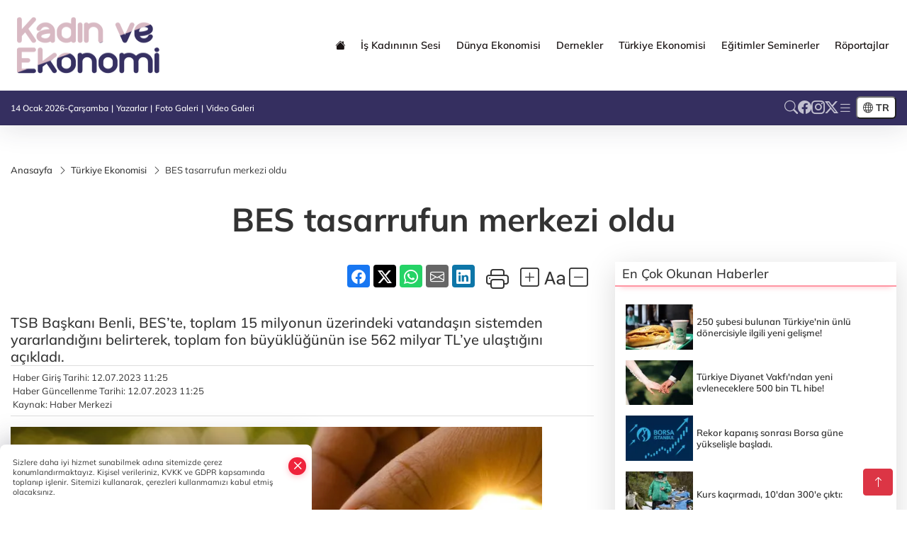

--- FILE ---
content_type: text/html
request_url: https://www.kadinveekonomi.com/turkiye-ekonomisi/bes-tasarrufun-merkezi-oldu-3977
body_size: 30921
content:
<!DOCTYPE html><html lang="tr"><head>
	<meta charset="utf-8">
	<meta content="ie=edge" http-equiv="x-ua-compatible">
	<meta content="width=device-width, initial-scale=1, shrink-to-fit=no" name="viewport">
	<link rel="canonical" href="https://www.kadinveekonomi.com/turkiye-ekonomisi/bes-tasarrufun-merkezi-oldu-3977">
	<meta name="robots" content="max-image-preview:large">
	<link rel="amphtml" href="https://www.kadinveekonomi.com/amp/turkiye-ekonomisi/bes-tasarrufun-merkezi-oldu-3977">
	<meta property="og:title" content="BES tasarrufun merkezi oldu - Kadın ve Ekonomi">
	<meta name="title" content="BES tasarrufun merkezi oldu - Kadın ve Ekonomi">
	<meta name="datePublished" content="2023-07-12T11:25:00+0300">
	<meta name="dateModified" content="2023-07-12T11:25:00+0300">
	<meta name="articleSection" content="news">
	<meta name="articleAuthor" content="Haber Merkezi">
	<meta property="og:image" content="https://www.kadinveekonomi.com/cdn/8neZmnk1zsOXFYESm1q14TSNvKw=/1200x630/webp/2023/07/12/bes-tasarrufun-merkezi-oldu-1689150494-373_large.webp">
	<meta property="og:image:width" content="1200">
    <meta property="og:image:height" content="630">
	<meta name="twitter:card" content="summary_large_image">
	<meta name="twitter:image" content="https://www.kadinveekonomi.com/cdn/8neZmnk1zsOXFYESm1q14TSNvKw=/1200x630/webp/2023/07/12/bes-tasarrufun-merkezi-oldu-1689150494-373_large.webp">
	<link href="https://www.kadinveekonomi.com/static//2022/01/26/kadinfavicon-1643204232-717.png" rel="icon" type="image/png">


	<link href="https://www.kadinveekonomi.com/assets/fonts/bs-icons.css" rel="preload" as="style" type="text/css">
	<link href="https://www.kadinveekonomi.com/assets/fonts/bs-icons.css" rel="stylesheet" type="text/css">

	<link href="https://www.kadinveekonomi.com/assets/css/base.min.css" rel="preload" as="style" type="text/css">
	<link href="https://www.kadinveekonomi.com/assets/css/base.min.css" rel="stylesheet" type="text/css">

	<link href="https://www.kadinveekonomi.com/assets/css/helper.min.css" rel="preload" as="style" type="text/css">
	<link href="https://www.kadinveekonomi.com/assets/css/helper.min.css" rel="stylesheet" type="text/css">
	
	<title>BES tasarrufun merkezi oldu - Kadın ve Ekonomi</title>
	<meta name="description" content="TSB Başkanı Benli, BES’te, toplam 15 milyonun üzerindeki vatandaşın sistemden yararlandığını belirterek, toplam fon büyüklüğünün ise 562 milyar TL’ye ulaştığını açıkladı.">

	<link rel="preload" crossorigin="anonymous" as="font" type="font/woff2" href="https://www.kadinveekonomi.com/assets/fonts/mulish/1Pttg83HX_SGhgqk2johaqRXBA.woff2">
	<link rel="preload" crossorigin="anonymous" as="font" type="font/woff2" href="https://www.kadinveekonomi.com/assets/fonts/mulish/1Pttg83HX_SGhgqk2jovaqQ.woff2">
	<link rel="preload" crossorigin="anonymous" as="font" type="font/woff2" href="https://www.kadinveekonomi.com/assets/fonts/mulish/1Ptvg83HX_SGhgqk0QotcqA.woff2">
	<link rel="preload" crossorigin="anonymous" as="font" type="font/woff2" href="https://www.kadinveekonomi.com/assets/fonts/mulish/1Ptvg83HX_SGhgqk3wot.woff2">
	<link href="https://www.kadinveekonomi.com/assets/fonts/mulish/fonts.min.css" rel="stylesheet">

	<script>
		function onError() {
			this.onerror = null;
			for(var i = 0; i < this.parentNode.children.length - 1; i++) {
			this.parentNode.children[i].srcset = this.src;
			}
		}
	</script>

	
	
		<!-- Global site tag (gtag.js) - Google Analytics -->
<script async="" src="https://www.googletagmanager.com/gtag/js?id=UA-167744091-1"></script>
<script async="" src="https://pagead2.googlesyndication.com/pagead/js/adsbygoogle.js?client=ca-pub-3485467644115744" crossorigin="anonymous">
</script>

  <script>
window.dataLayer = window.dataLayer || [];
  function gtag(){dataLayer.push(arguments);}
  gtag('js', new Date());

  gtag('config', 'UA-167744091-1');
</script>


	<!-- Global site tag (gtag.js) - Google Analytics -->
	<script async="" src="https://www.googletagmanager.com/gtag/js?id=G-8Z484J2QY0"></script>
	<script>
	window.dataLayer = window.dataLayer || [];
	function gtag(){dataLayer.push(arguments);}
	gtag('js', new Date());
	var analyticsGA4Code = 'G-8Z484J2QY0';
	gtag('config', 'G-8Z484J2QY0');
	</script>

	<script type="application/ld+json">
		{"@context":"https://schema.org","@type":"NewsMediaOrganization","name":"Kadın ve Ekonomi","url":"https://www.kadinveekonomi.com","logo":{"@type":"ImageObject","url":"https://www.kadinveekonomi.com/static//2023/08/28/kadin-logo-header-1689086883-226-x80-1691665319-465-x80.png","width":160,"height":90},"sameAs":["https://www.facebook.com/Kadınveekonomi-103265644723705/","https://twitter.com/ekonomive ","https://www.instagram.com/kadinveekonomi"]}
	</script>

	<script type="application/ld+json">
		{"@context":"https://schema.org","@type":"WebPage","name":"Kadın ve Ekonomi","url":"https://www.kadinveekonomi.com","description":"Kadın ve Ekonomi Platformu, Kadının ekonomik hayattaki sesi","breadcrumb":{"@type":"BreadcrumbList","itemListElement":[{"@type":"ListItem","position":1,"name":"Anasayfa","item":"https://www.kadinveekonomi.com"}]}}
	</script>

	<script type="application/ld+json">
		{"type":"siteInfo","name":"Kadın ve Ekonomi","url":"https://www.kadinveekonomi.com","description":"Kadın ve Ekonomi Platformu, Kadının ekonomik hayattaki sesi","logo":"https://www.kadinveekonomi.com/static//2024/02/14/kadin-logo-header-1689086883-226-x80-1691665319-465-x80-1706273650-643-x80.png","socialMedia":{"facebookUrl":"https://www.facebook.com/Kadınveekonomi-103265644723705/","twitterUrl":"https://twitter.com/ekonomive ","webTvUrl":"","youtubeUrl":"","instagramUrl":"https://www.instagram.com/kadinveekonomi"}}
	</script>
	
	<script type="application/ld+json">
		{"type":"analyticsGA4Code","analyticsGA4Code":"G-8Z484J2QY0"}
	</script>
</head>
<body style="background-color: #ffffff;">


	<script>
		let refreshTime = "180";
	</script>

<script>
	if(typeof refreshTime !== 'undefined') {
		setTimeout(function(){
			window.location.reload(1);
		}, refreshTime * 1000);
	}
</script>


	<div class="page"> 
		  <style>
.header12 .top{padding: 0.5rem 0;border-bottom: 1px solid rgba(0, 0, 0, 0.1)}.header12 .menu,.header12 .socialmedia{display: flex;flex-wrap: wrap;align-items: center;gap: 0.3rem}.header12 .menu,.header12 .menu a,.header12 .socialmedia a{font-size: 0.75rem;font-weight: 500}.header12 .menu li:not(:last-child):after{content: "|";margin: 0 4px}.header12 .menu a:hover{text-decoration: underline}.header12 .socialmedia{gap: 1rem}.header12 .socialmedia a{font-size: 1.2rem;opacity: 0.7;transition: 0.3s}.header12 .socialmedia a:hover{opacity: 1}.header12 .mid{background: var(--midbar)}.header12 .mid .main-menu a{padding: 20px 11px}.header12 .bottom .mainmenu ul{display: flex;flex-wrap: wrap;gap: 1rem}.header12 .bottom a{font-weight: 500;padding: 1rem 0.7rem;font-size: 1rem;padding: 1rem 0.5rem;display: block;opacity: 0.9}
.header12 .bottom a:hover{background:rgba(0,0,0,.1);opacity:1}.header12 .main-menu>ul>li:hover>a:before{display:none}.hovermenu{position:absolute;width:100%;background:rgba(0,0,0,.93);top:0;left:0;z-index:80;visibility:hidden;top:-15%;opacity:0;transition-duration:.4s;transition-timing-function:cubic-bezier(.5,.01,0,1);backdrop-filter:blur(6px)}.hovermenu.active{visibility:visible;top:0;opacity:1}.hovermenu a{color:#f8f8f8}.hovermenu .logo img{max-height:unset}.closehover{background:0 0;border:0;color:#fff}.leftblock,.rightblock{width:100%;height:100%}.leftblock{background:#1a1a1a;padding:15px}.rightblock{padding:30px}.allmenus{display:flex;flex-wrap:wrap}.allmenus>li{width:20%;margin-bottom:15px}.allmenus .title{color:#fff;font-size:20px;font-weight:600;margin-bottom:15px;display:block}.allmenus a{color:#ddd;display:block;padding:4px 0;font-size:14px}.allmenus a:hover{color:#ef233c;padding-left:3px}.hovermenu .bigtitle{color:#787878;font-size:19px;padding:6px 0;display:block;margin:12px 0;border-bottom:2px solid #424242;border-top:2px solid #424242;font-weight:800}
.social-box a{display:block;width:100%;padding:8px;border-radius:6px;margin-bottom:4px;font-size:16px;font-weight:500}.social-box .facebook{background:linear-gradient(to left,#1877f2,#3b5998)}.social-box.twitter {background: linear-gradient(to left, #000000, #333333);}.social-box .instagram{background:linear-gradient(45deg,#f09433 0%,#e6683c 25%,#dc2743 50%,#cc2366 75%,#bc1888 100%)}.social-box .linkedin{background:linear-gradient(to left,#0a66c2,#3b5998)}.social-box .youtube{background:linear-gradient(to left,#ee1d52,red)}.social-box .webtv{background:linear-gradient(to left,#1d2c49,#0b1d3b)}.social-box .webtv img{filter:brightness(0) invert(1)}.social-box a:hover{padding-left:20px}.app-box a{margin-bottom:10px;display:block}.largemenu.opened i.bi-list:before,.menuender i:before{content:"\f659";font-size:15px;width:20px;height:20px;line-height:20px}.hoverlay{position:fixed;width:100%;height:100%;top:100px;left:0;z-index:49}.menuender{position:absolute;color:#6c6c6c;right:10px;top:10px;cursor:pointer;border:2px solid #6c6c6c;display:inline-block;padding:6px;text-align:center;border-radius:8px;transition:.3s;z-index:999}
.menuender:hover{color:#efefef;border-color:#efefef}.largemenu i{font-size:20px !important;line-height:0;color:#fff}.header12 .searchzone{position:fixed;background:rgba(0,0,0,.5);width:100%;height:100%;top:0;left:0;z-index:90;display:flex;align-items:center;justify-content:center;backdrop-filter:blur(2px);transform:scale(.9,.9);transform-origin:center;opacity:0;padding:1rem;transition:.1s;visibility:hidden}.header12 .searchzone.active{transform:scale(1,1);opacity:1;visibility:visible}.header12 .searchzone form{width:100%;max-width:800px}.header12 .searchzone form input{background:0 0;border:0;border-bottom:1px solid #efefef;color:#fff;padding-left:0}.header12 .searchzone form input::placeholder{color:#efefef}.header12 .searchzone form button{position:absolute;top:0;right:0;padding:.5rem;background:0 0;border:0;color:#fff}.closesearch{position:absolute;color:#fff;font-size:2rem;top:10px;right:10px;cursor:pointer}.searchbtn.mobile{padding:.5rem;color:#fff;border:1px solid #ffffff69;border-radius:11px}
header.header12.fixed .google-auto-placed {display: none;} .mobile-act{padding-left: 0px;}
.topMenuBackground { background-color: #ffffff !important; }
.topMenuText, .topMenuText * { color: #1a1414 !important; }
.bottomMenuBackground { background-color: #352f60; }
.bottomMenuText, .bottomMenuText * { color: #ffffff !important; }
.mobileMenuBackground { background-color: #ffffff !important; }
.mobileMenuText, .mobileMenuText * { color: #000000 !important; }
.backbtn{font-size:2rem;color:#ffffff!important;background:#ffffff;width:40px;height:40px;display:block;text-align:center;border-radius:11px;box-shadow:0 7px 11px #ef233c2e;line-height:40px;display:none;}
@media only screen and (max-width:992px){.backbtn{display:block;}}
/* Mobile Fix Menu */
.mobile-fix-menu {
    background-color: #142958 !important;
}
.mobile-fix-menu li a {
    color: #ffffff !important;
}
.mobile-fix-menu li a i {
    color: #ffffff !important;
}
</style>

<header class="header12">
    <div class="mid topMenuBackground topMenuText">
        <div class="container">
            <div class="flex flex-wrap justify-content-between py-3 align-items-center">
                <a class="backbtn" id="mobileBackButton" title="Geri Dön" href="javascript:;" onclick="window.history.back();"><i class="bi bi-arrow-left"></i></a>
                <script>
  if(window.location.pathname === "/") {
    document.getElementById("mobileBackButton").style.display = "none";
  }else if(window.screen.width < 992){
    document.getElementById("mobileBackButton").style.display = "block";
  }else if(window.screen.width > 992 && window.location.pathname !== "/"){
    document.getElementById("mobileBackButton").style.display = "none";
  }
</script>
                <div class="logo" itemscope="" itemtype="https://schema.org/ImageObject">
                    <a href="https://www.kadinveekonomi.com">
                        <img src="https://www.kadinveekonomi.com/static//2023/08/28/kadin-logo-header-1689086883-226-x80-1691665319-465-x80.png" alt="Kadın ve Ekonomi" loading="lazy" width="160" height="90">
                    </a>
                    <script>
                        let mobileHeaderLogo = 'https://www.kadinveekonomi.com/static//2024/02/14/kadin-logo-header-1689086883-226-x80-1691665319-465-x80-1706273650-643-x80.png';
                        let headerLogo = 'https://www.kadinveekonomi.com/static//2023/08/28/kadin-logo-header-1689086883-226-x80-1691665319-465-x80.png';
                    </script>
                    <script>
  var haderMobileCheck = false;
  (function (a) {
    if (
      /(android|bb\d+|meego).+mobile|avantgo|bada\/|blackberry|blazer|compal|elaine|fennec|hiptop|iemobile|ip(hone|od)|iris|kindle|lge |maemo|midp|mmp|mobile.+firefox|netfront|opera m(ob|in)i|palm( os)?|phone|p(ixi|re)\/|plucker|pocket|psp|series(4|6)0|symbian|treo|up\.(browser|link)|vodafone|wap|windows ce|xda|xiino/i
      .test(a) ||
      /1207|6310|6590|3gso|4thp|50[1-6]i|770s|802s|a wa|abac|ac(er|oo|s\-)|ai(ko|rn)|al(av|ca|co)|amoi|an(ex|ny|yw)|aptu|ar(ch|go)|as(te|us)|attw|au(di|\-m|r |s )|avan|be(ck|ll|nq)|bi(lb|rd)|bl(ac|az)|br(e|v)w|bumb|bw\-(n|u)|c55\/|capi|ccwa|cdm\-|cell|chtm|cldc|cmd\-|co(mp|nd)|craw|da(it|ll|ng)|dbte|dc\-s|devi|dica|dmob|do(c|p)o|ds(12|\-d)|el(49|ai)|em(l2|ul)|er(ic|k0)|esl8|ez([4-7]0|os|wa|ze)|fetc|fly(\-|_)|g1 u|g560|gene|gf\-5|g\-mo|go(\.w|od)|gr(ad|un)|haie|hcit|hd\-(m|p|t)|hei\-|hi(pt|ta)|hp( i|ip)|hs\-c|ht(c(\-| |_|a|g|p|s|t)|tp)|hu(aw|tc)|i\-(20|go|ma)|i230|iac( |\-|\/)|ibro|idea|ig01|ikom|im1k|inno|ipaq|iris|ja(t|v)a|jbro|jemu|jigs|kddi|keji|kgt( |\/)|klon|kpt |kwc\-|kyo(c|k)|le(no|xi)|lg( g|\/(k|l|u)|50|54|\-[a-w])|libw|lynx|m1\-w|m3ga|m50\/|ma(te|ui|xo)|mc(01|21|ca)|m\-cr|me(rc|ri)|mi(o8|oa|ts)|mmef|mo(01|02|bi|de|do|t(\-| |o|v)|zz)|mt(50|p1|v )|mwbp|mywa|n10[0-2]|n20[2-3]|n30(0|2)|n50(0|2|5)|n7(0(0|1)|10)|ne((c|m)\-|on|tf|wf|wg|wt)|nok(6|i)|nzph|o2im|op(ti|wv)|oran|owg1|p800|pan(a|d|t)|pdxg|pg(13|\-([1-8]|c))|phil|pire|pl(ay|uc)|pn\-2|po(ck|rt|se)|prox|psio|pt\-g|qa\-a|qc(07|12|21|32|60|\-[2-7]|i\-)|qtek|r380|r600|raks|rim9|ro(ve|zo)|s55\/|sa(ge|ma|mm|ms|ny|va)|sc(01|h\-|oo|p\-)|sdk\/|se(c(\-|0|1)|47|mc|nd|ri)|sgh\-|shar|sie(\-|m)|sk\-0|sl(45|id)|sm(al|ar|b3|it|t5)|so(ft|ny)|sp(01|h\-|v\-|v )|sy(01|mb)|t2(18|50)|t6(00|10|18)|ta(gt|lk)|tcl\-|tdg\-|tel(i|m)|tim\-|t\-mo|to(pl|sh)|ts(70|m\-|m3|m5)|tx\-9|up(\.b|g1|si)|utst|v400|v750|veri|vi(rg|te)|vk(40|5[0-3]|\-v)|vm40|voda|vulc|vx(52|53|60|61|70|80|81|83|85|98)|w3c(\-| )|webc|whit|wi(g |nc|nw)|wmlb|wonu|x700|yas\-|your|zeto|zte\-/i
      .test(a.substr(0, 4))) haderMobileCheck = true;
  })(navigator.userAgent || navigator.vendor || window.opera);

  if (typeof mobileHeaderLogo !== 'undefined') {
    var img = document.querySelector('.logo img');

    if (haderMobileCheck && mobileHeaderLogo !== '') {
      img.src = mobileHeaderLogo;
    } else if (mobileHeaderLogo !== '') {
      img.src = headerLogo;
    }
  }
  
  if (typeof siteMobileFooterLogo !== 'undefined') {
    var img = document.querySelector('#logoFooter img');
    if (haderMobileCheck && siteMobileFooterLogo !== '') {
      img.src = siteMobileFooterLogo;
    } else if (siteMobileFooterLogo !== '') {
      img.src = footerLogo;
    }
  }
</script>
                </div>

                <div class="tool d-flex d-lg-none vt-center">
                        <div class="langmenu notranslate">
    <button class="selectedLanguage">
        <i class="bi bi-globe"></i> <strong class="translatedLanguage">TR</strong>
    </button>
    <div class="langlist">
        <div onclick="selectLang('tr')" class="lang-en lang-select">Türkçe</div>
        <div onclick="selectLang('en')" class="lang-es lang-select">English</div>
        <div onclick="selectLang('ru')" class="lang-es lang-select">Русский</div>
        <div onclick="selectLang('fr')" class="lang-es lang-select">Français</div>
        <div onclick="selectLang('ar')" class="lang-es lang-select">العربية</div>
        <div onclick="selectLang('de')" class="lang-es lang-select">Deutsch</div>
        <div onclick="selectLang('es')" class="lang-es lang-select">Español</div>
        <div onclick="selectLang('ja')" class="lang-es lang-select">日本語</div>
        <div onclick="selectLang('zh-CN')" class="lang-es lang-select">中文</div>
    </div>
</div>
                    <a href="javascript:;" title="Menü" class="mobile-act"> <i class="bi bi-list"></i></a>
                </div>

                <div class=" relative justify-content-between align-items-center d-none d-lg-flex">
                    <nav class="main-menu">
                        <ul>
                            <li class="d-none d-lg-block">
                                <a href="https://www.kadinveekonomi.com" title="Anasayfa">
                                    <i class="bi bi-house-fill"></i>
                                </a>
                            </li>
                            <li>
                                <a href="https://www.kadinveekonomi.com/is-kadininin-sesi" title="İş Kadınının Sesi" target="_blank">
                                    İş Kadınının Sesi
                                </a>
                            </li>
                            <li>
                                <a href="https://www.kadinveekonomi.com/dunya-ekonomisi" title="Dünya Ekonomisi" target="_blank">
                                    Dünya Ekonomisi
                                </a>
                            </li>
                            <li class="sub-menu">
                                <a href="https://www.kadinveekonomi.com/dernekler" title="Dernekler" target="_blank">
                                    Dernekler
                                </a>
                            </li>
                            <li>
                                <a href="https://www.kadinveekonomi.com/turkiye-ekonomisi" title="Türkiye Ekonomisi" target="_blank">
                                    Türkiye Ekonomisi
                                </a>
                            </li>
                            <li>
                                <a href="https://www.kadinveekonomi.com/egitimler-seminerler" title="Eğitimler Seminerler" target="_blank">
                                    Eğitimler Seminerler
                                </a>
                            </li>
                            <li>
                                <a href="https://www.kadinveekonomi.com/roportajlar" title="Röportajlar" target="_blank">
                                    Röportajlar
                                </a>
                            </li>
                        </ul>
                    </nav>
                    <script type="application/ld+json">
                        {"type":"menu","menu":[{"title":"İş Kadınının Sesi","link":"https://www.kadinveekonomi.com/is-kadininin-sesi","hasSubItems":false,"subItems":[]},{"title":"Dünya Ekonomisi","link":"https://www.kadinveekonomi.com/dunya-ekonomisi","hasSubItems":false,"subItems":[]},{"title":"Dernekler","link":"https://www.kadinveekonomi.com/dernekler","hasSubItems":true,"subItems":[{"title":"Türkiye","link":"/haber/dernekler-1/turkiye-338"}]},{"title":"Türkiye Ekonomisi","link":"https://www.kadinveekonomi.com/turkiye-ekonomisi","hasSubItems":false,"subItems":[]},{"title":"Eğitimler Seminerler","link":"https://www.kadinveekonomi.com/egitimler-seminerler","hasSubItems":false,"subItems":[]},{"title":"Röportajlar","link":"https://www.kadinveekonomi.com/roportajlar","hasSubItems":false,"subItems":[]}]}
                        </script>
                </div>
            </div>
        </div>
    </div>

    <div class="top d-none d-lg-block bottomMenuBackground">
        <div class="container">
            <div class="row align-items-center">
                <div class="col-lg-8">
                    <ul class="menu bottomMenuText">
                        <li>14 Ocak 2026-Çarşamba</li>
                            <li><a href="/yazarlar">Yazarlar</a></li>
                        <li><a href="/galeriler">Foto Galeri</a></li>
                        <li><a href="/videolar">Video Galeri</a></li>
                        
                        
                    </ul>
                </div>
                <div class="col-lg-4 justify-content-end flex align-items-center">
                    <div class="socialmedia bottomMenuText">
                        <a href="javascript:void(0)" onmouseup="setTimeout(function(){$('.searchbox-input').focus()},500);" class="searchbtn"><i class="bi bi-search"></i> </a>
                        <a href="https://www.facebook.com/Kadınveekonomi-103265644723705/" target="_blank"><i class="bi bi-facebook"></i> </a>
                        <a href="https://www.instagram.com/kadinveekonomi" target="_blank"><i class="bi bi-instagram"></i> </a>
                        <a href="https://twitter.com/ekonomive " target="_blank"><i class="bi bi-twitter-x"></i> </a>
                        
                        
                        
                            <a href="javascript:;" title="Menü" class="largemenu"> <i class="bi bi-list"></i> </a>
                    </div>
                        <div class="langmenu notranslate">
    <button class="selectedLanguage">
        <i class="bi bi-globe"></i> <strong class="translatedLanguage">TR</strong>
    </button>
    <div class="langlist">
        <div onclick="selectLang('tr')" class="lang-en lang-select">Türkçe</div>
        <div onclick="selectLang('en')" class="lang-es lang-select">English</div>
        <div onclick="selectLang('ru')" class="lang-es lang-select">Русский</div>
        <div onclick="selectLang('fr')" class="lang-es lang-select">Français</div>
        <div onclick="selectLang('ar')" class="lang-es lang-select">العربية</div>
        <div onclick="selectLang('de')" class="lang-es lang-select">Deutsch</div>
        <div onclick="selectLang('es')" class="lang-es lang-select">Español</div>
        <div onclick="selectLang('ja')" class="lang-es lang-select">日本語</div>
        <div onclick="selectLang('zh-CN')" class="lang-es lang-select">中文</div>
    </div>
</div>
                </div>
            </div>
        </div>
    </div>

    <div class="col-12">
        <div class="hovermenu">
            <span class="menuender"><i class="bi bi-x"></i></span>
            <div class="container">
                <div class="row">
                    <div class="col-lg-3">
                        <div class="leftblock">
                            <div class="logo" itemscope="" itemtype="https://schema.org/ImageObject">
                                <a href="https://www.kadinveekonomi.com">
                                    <img src="https://www.kadinveekonomi.com/static//2023/08/28/kadin-logo-header-1689086883-226-x80-1691665319-465-x80.png" alt="Kadın ve Ekonomi" loading="lazy" width="160" height="90">
                                </a>
                                <script>
                                    mobileHeaderLogo = 'https://www.kadinveekonomi.com/static//2024/02/14/kadin-logo-header-1689086883-226-x80-1691665319-465-x80-1706273650-643-x80.png';
                                    headerLogo = 'https://www.kadinveekonomi.com/static//2023/08/28/kadin-logo-header-1689086883-226-x80-1691665319-465-x80.png';
                                </script>
                                <script>
  var haderMobileCheck = false;
  (function (a) {
    if (
      /(android|bb\d+|meego).+mobile|avantgo|bada\/|blackberry|blazer|compal|elaine|fennec|hiptop|iemobile|ip(hone|od)|iris|kindle|lge |maemo|midp|mmp|mobile.+firefox|netfront|opera m(ob|in)i|palm( os)?|phone|p(ixi|re)\/|plucker|pocket|psp|series(4|6)0|symbian|treo|up\.(browser|link)|vodafone|wap|windows ce|xda|xiino/i
      .test(a) ||
      /1207|6310|6590|3gso|4thp|50[1-6]i|770s|802s|a wa|abac|ac(er|oo|s\-)|ai(ko|rn)|al(av|ca|co)|amoi|an(ex|ny|yw)|aptu|ar(ch|go)|as(te|us)|attw|au(di|\-m|r |s )|avan|be(ck|ll|nq)|bi(lb|rd)|bl(ac|az)|br(e|v)w|bumb|bw\-(n|u)|c55\/|capi|ccwa|cdm\-|cell|chtm|cldc|cmd\-|co(mp|nd)|craw|da(it|ll|ng)|dbte|dc\-s|devi|dica|dmob|do(c|p)o|ds(12|\-d)|el(49|ai)|em(l2|ul)|er(ic|k0)|esl8|ez([4-7]0|os|wa|ze)|fetc|fly(\-|_)|g1 u|g560|gene|gf\-5|g\-mo|go(\.w|od)|gr(ad|un)|haie|hcit|hd\-(m|p|t)|hei\-|hi(pt|ta)|hp( i|ip)|hs\-c|ht(c(\-| |_|a|g|p|s|t)|tp)|hu(aw|tc)|i\-(20|go|ma)|i230|iac( |\-|\/)|ibro|idea|ig01|ikom|im1k|inno|ipaq|iris|ja(t|v)a|jbro|jemu|jigs|kddi|keji|kgt( |\/)|klon|kpt |kwc\-|kyo(c|k)|le(no|xi)|lg( g|\/(k|l|u)|50|54|\-[a-w])|libw|lynx|m1\-w|m3ga|m50\/|ma(te|ui|xo)|mc(01|21|ca)|m\-cr|me(rc|ri)|mi(o8|oa|ts)|mmef|mo(01|02|bi|de|do|t(\-| |o|v)|zz)|mt(50|p1|v )|mwbp|mywa|n10[0-2]|n20[2-3]|n30(0|2)|n50(0|2|5)|n7(0(0|1)|10)|ne((c|m)\-|on|tf|wf|wg|wt)|nok(6|i)|nzph|o2im|op(ti|wv)|oran|owg1|p800|pan(a|d|t)|pdxg|pg(13|\-([1-8]|c))|phil|pire|pl(ay|uc)|pn\-2|po(ck|rt|se)|prox|psio|pt\-g|qa\-a|qc(07|12|21|32|60|\-[2-7]|i\-)|qtek|r380|r600|raks|rim9|ro(ve|zo)|s55\/|sa(ge|ma|mm|ms|ny|va)|sc(01|h\-|oo|p\-)|sdk\/|se(c(\-|0|1)|47|mc|nd|ri)|sgh\-|shar|sie(\-|m)|sk\-0|sl(45|id)|sm(al|ar|b3|it|t5)|so(ft|ny)|sp(01|h\-|v\-|v )|sy(01|mb)|t2(18|50)|t6(00|10|18)|ta(gt|lk)|tcl\-|tdg\-|tel(i|m)|tim\-|t\-mo|to(pl|sh)|ts(70|m\-|m3|m5)|tx\-9|up(\.b|g1|si)|utst|v400|v750|veri|vi(rg|te)|vk(40|5[0-3]|\-v)|vm40|voda|vulc|vx(52|53|60|61|70|80|81|83|85|98)|w3c(\-| )|webc|whit|wi(g |nc|nw)|wmlb|wonu|x700|yas\-|your|zeto|zte\-/i
      .test(a.substr(0, 4))) haderMobileCheck = true;
  })(navigator.userAgent || navigator.vendor || window.opera);

  if (typeof mobileHeaderLogo !== 'undefined') {
    var img = document.querySelector('.logo img');

    if (haderMobileCheck && mobileHeaderLogo !== '') {
      img.src = mobileHeaderLogo;
    } else if (mobileHeaderLogo !== '') {
      img.src = headerLogo;
    }
  }
  
  if (typeof siteMobileFooterLogo !== 'undefined') {
    var img = document.querySelector('#logoFooter img');
    if (haderMobileCheck && siteMobileFooterLogo !== '') {
      img.src = siteMobileFooterLogo;
    } else if (siteMobileFooterLogo !== '') {
      img.src = footerLogo;
    }
  }
</script>
                            </div>
                            <div class="social-box">
                                <span class="bigtitle">Bizi Takip Edin!</span>
                                <a href="https://www.facebook.com/Kadınveekonomi-103265644723705/" target="_blank" class="facebook" title="Facebook"><i class="bi bi-facebook"></i> Facebook</a>
                                <a href="https://www.instagram.com/kadinveekonomi" target="_blank" class="instagram" title="Instagram"><i class="bi bi-instagram"></i> Instagram</a>
                                <a href="https://twitter.com/ekonomive " target="_blank" class="twitter" title="X"><i class="bi bi-twitter-x"></i> x.com</a>
                                
                                
                                
                            </div>
                                <div class="app-box downloadLinksForMobiles">
                                    <span class="bigtitle">Uygulamalarımız</span>
                                        <a href="https://apps.apple.com/tr/app/kad%C4%B1n-ve-ekonomi/id1614391888" target="_blank" title="AppStore">
                                            <img loading="lazy" src="https://www.kadinveekonomi.com/assets/images/appstore.png" alt="appstore" width="150" height="45">
                                        </a>
                                        <a href="https://play.google.com/store/apps/details?id=com.haberyazilimi.kadinveekonomi&amp;hl=tr&amp;gl=US" target="_blank" title="Google Play">
                                            <img loading="lazy" src="https://www.kadinveekonomi.com/assets/images/googleplay.png" alt="googleplay" width="150" height="45">
                                        </a>
                                </div>
                        </div>
                    </div>
                    <div class="col-lg-9">
                        <div class="rightblock">
                            <ul class="allmenus">
                                <li>
                                    <span class="title">Haberler</span>
                                    <ul>
                                        <li>
                                            <a href="https://www.kadinveekonomi.com/dernekler" title="Haberler">Dernekler</a>
                                        </li>
                                        <li>
                                            <a href="https://www.kadinveekonomi.com/dunya-ekonomisi" title="Haberler">Dünya Ekonomisi</a>
                                        </li>
                                        <li>
                                            <a href="https://www.kadinveekonomi.com/egitimler-seminerler" title="Haberler">Eğitimler Seminerler</a>
                                        </li>
                                        <li>
                                            <a href="https://www.kadinveekonomi.com/turkiye-ekonomisi" title="Haberler">Türkiye Ekonomisi</a>
                                        </li>
                                        <li>
                                            <a href="https://www.kadinveekonomi.com/teknoloji" title="Haberler">Teknoloji</a>
                                        </li>
                                        <li>
                                            <a href="https://www.kadinveekonomi.com/kultur-sanat" title="Haberler">Kültür-Sanat</a>
                                        </li>
                                        <li>
                                            <a href="https://www.kadinveekonomi.com/saglik" title="Haberler">Sağlık</a>
                                        </li>
                                        <li>
                                            <a href="https://www.kadinveekonomi.com/is-kadininin-sesi" title="Haberler">İş Kadınının Sesi</a>
                                        </li>
                                        <li>
                                            <a href="https://www.kadinveekonomi.com/roportajlar" title="Haberler">Röportajlar</a>
                                        </li>
                                        <li>
                                            <a href="https://www.kadinveekonomi.com/haber-arsivi" title="Haberler">Haber Arşivi</a>
                                        </li>
                                    </ul>
                                </li>
                                <li>
                                    <span class="title">Foto Galeri</span>
                                    <ul>
                                        <li>
                                            <a href="https://www.kadinveekonomi.com/galeriler/turkiye-311" title="Fotoğraflar">Türkiye</a>
                                        </li>
                                    </ul>
                                </li>
                                <li>
                                    <span class="title">Video Galeri</span>
                                    <ul>
                                        <li>
                                            <a href="https://www.kadinveekonomi.com/videolar/turkiye-312" title="Videolar">Türkiye</a>
                                        </li>
                                    </ul>
                                </li>
                            </ul>
                        </div>

                    </div>
                </div>
            </div>
        </div>
        <script>
  // mobile drag-drop refresh script finished
  function initMegaMenu() {
    var el = $('.largemenu'); 
    var fel = $('.hovermenu');
    el.on("click", function(){
      toggleMegaMenu();
    }); 
    $("body").delegate(".hoverlay, .menuender","click",function(){
            el.removeClass("opened")
          $(".hovermenu.active").removeClass("active");
          $(".hoverlay").remove();
    })
  }
  var runFunctions = runFunctions || [];
	runFunctions.push('initMegaMenu');

  function toggleMegaMenu() {
    var el = $('.largemenu'); 
    var fel = $('.hovermenu');
    if(el.hasClass("opened")){
            el.removeClass("opened");
            fel.toggleClass('active');
            $(".hoverlay").remove();
        }else{
            el.addClass("opened")
            fel.toggleClass('active')
        }
  }
  
</script>
    </div>

    <div class="searchzone">
        <i class="bi bi-x-lg closesearch"></i>
        <form class="search" name="searchForm" action="/arama" method="get">
            <div class="position-relative">
                <input type="text" id="searchbox-kind" name="tur" class="searchbox-kind d-none" value="1" onkeypress="removeScriptTagsInputs()">
                <input type="text" id="searchbox-date" name="tarih" class="searchbox-date d-none" onkeypress="removeScriptTagsInputs()">
                <input type="search" placeholder="Aramak istediğiniz kelimeyi yazın..." name="ara" class="searchbox-input" onkeypress="searchFunction(event);">
                <input type="text" name="from" class="searchbox-where d-none" value="header" onkeypress="removeScriptTagsInputs()">
            </div>
        </form>
    </div>

    <div class="mobile-menu mobileMenuBackground mobileMenuText">
        <div class="topmenu">
            <a href="/"><i class="bi bi-house"></i> Anasayfa</a>
            <a href="/yazarlar"><i class="bi bi-people"></i> Yazarlar</a>
            <a href="/galeriler"><i class="bi bi-images"></i> Foto Galeri</a>
            <a href="/videolar"><i class="bi bi-camera-video"></i> Video Galeri</a>
        </div>
        <div class="menulist"></div>

        <ul>
            
            
        </ul>
        <ul>
  <li><a href="/kunye" title="Künye" target="_blank">Künye</a></li>
  <li><a href="/iletisim" title="İletişim" target="_blank">İletişim</a></li>
</ul>

        <div class="social-media">
            <a href="https://www.facebook.com/Kadınveekonomi-103265644723705/" target="_blank"><i class="bi bi-facebook" style="color: #0165E1;"></i></a>
            <a href="https://www.instagram.com/kadinveekonomi" target="_blank"><i class="bi bi-instagram" style="color: #FD1D1D;"></i></a>
            <a href="https://twitter.com/ekonomive " target="_blank"><i class="bi bi-twitter-x" style="color: #1D9BF0;"></i></a>
            
            
            
        </div>

            <div class="langmenu notranslate">
    <button class="selectedLanguage">
        <i class="bi bi-globe"></i> <strong class="translatedLanguage">TR</strong>
    </button>
    <div class="langlist">
        <div onclick="selectLang('tr')" class="lang-en lang-select">Türkçe</div>
        <div onclick="selectLang('en')" class="lang-es lang-select">English</div>
        <div onclick="selectLang('ru')" class="lang-es lang-select">Русский</div>
        <div onclick="selectLang('fr')" class="lang-es lang-select">Français</div>
        <div onclick="selectLang('ar')" class="lang-es lang-select">العربية</div>
        <div onclick="selectLang('de')" class="lang-es lang-select">Deutsch</div>
        <div onclick="selectLang('es')" class="lang-es lang-select">Español</div>
        <div onclick="selectLang('ja')" class="lang-es lang-select">日本語</div>
        <div onclick="selectLang('zh-CN')" class="lang-es lang-select">中文</div>
    </div>
</div>
    </div>

</header>

<div class="mobile-fix-menu d-none">
    <ul>
        <li><a href="https://www.kadinveekonomi.com"><i class="bi bi-house"></i><span>Anasayfa</span></a></li>
        <li><a href="javascript:;" onclick="openSearch()"><i class="bi bi-search"></i><span>Haber Ara</span></a></li>
        <li><a href="https://www.kadinveekonomi.com/yazarlar"><i class="bi bi-people"></i><span>Yazarlar</span></a></li>
            <li><a href="https://api.whatsapp.com/send?phone=905354914146" title="Whatsapp İhbar Hattı" target="_blank"> <i class="bi bi-whatsapp"></i> <span>İhbar Hattı</span></a></li>
    </ul>
</div>

<div class="search-overlay dropsearch">
    <a href="javascript:;" class="closesearch" onclick="closeSearch()"> <i class="bi bi-x"></i></a>
    <div class="overlay-content">
      <form role="search" action="/arama" method="GET">
        <div class="form-zone">
            <input class="form-control searchbox-input" type="search" name="ara" id="newsSearch" placeholder="Aradığınız haberi buraya yazın">
            <button class="inline-b" type="submit" onclick="removeScriptTagsInputs()"><i class="bi bi-search"></i></button>
        </div>
      </form>
    </div>
</div>

<script>

    document.addEventListener("DOMContentLoaded", function () {
        var div = document.querySelector(".header12");
        var divOffset = div.offsetTop;

        window.addEventListener("scroll", function () {
            var scrollTop = window.pageYOffset || document.documentElement.scrollTop;

            if (scrollTop > 0) {
                div.classList.add("fixed");
            } else {
                div.classList.remove("fixed");
            }
        });
    });

    document.addEventListener("DOMContentLoaded", function () {
        var searchBtns = document.querySelectorAll(".searchbtn");
        var closeSearchBtns = document.querySelectorAll(".closesearch");
        var searchZones = document.querySelectorAll(".searchzone");

        searchBtns.forEach(function (searchBtn) {
            searchBtn.addEventListener("click", function () {
                searchZones.forEach(function (searchZone) {
                    searchZone.classList.add("active");
                });
            });
        });

        closeSearchBtns.forEach(function (closeSearchBtn) {
            closeSearchBtn.addEventListener("click", function () {
                searchZones.forEach(function (searchZone) {
                    searchZone.classList.remove("active");
                });
            });
        });
    });

    function searchFunction(e){
        removeScriptTagsInputs();
        if(e.charCode == 13){
            document.getElementsByName('searchForm')[0].submit();
        }
    }

</script>

<script>
    var headerLogoValue = "https://www.kadinveekonomi.com/static//2023/08/28/kadin-logo-header-1689086883-226-x80-1691665319-465-x80.png";
    var siteTitleValue = "Kadın ve Ekonomi";
    var brandUrl = "https://www.kadinveekonomi.com";
</script>
<script>
    function removeScriptTagsInputs(e) {
        if(!mainMobileCheck()){
            $("#searchbox-kind").val($('<textarea/>').html($("#searchbox-kind").val()).text().toString().replace( /(<([^>]+)>)/ig, '').replace("alert","").replace("(","").replace(")",""));
            $("#searchbox-date").val($('<textarea/>').html($("#searchbox-date").val()).text().toString().replace( /(<([^>]+)>)/ig, '').replace("alert","").replace("(","").replace(")",""));
            $(".searchbox-input").val($('<textarea/>').html($(".searchbox-input").val()).text().toString().replace( /(<([^>]+)>)/ig, '').replace("alert","").replace("(","").replace(")",""));
        }else{
            $(".form-zone #searchbox-kind").val($('<textarea/>').html($(".form-zone #searchbox-kind").val()).text().toString().replace( /(<([^>]+)>)/ig, '').replace("alert","").replace("(","").replace(")",""));
            $(".form-zone #searchbox-date").val($('<textarea/>').html($(".form-zone #searchbox-date").val()).text().toString().replace( /(<([^>]+)>)/ig, '').replace("alert","").replace("(","").replace(")",""));
            $(".form-zone .searchbox-input").val($('<textarea/>').html($(".form-zone .searchbox-input").val()).text().toString().replace( /(<([^>]+)>)/ig, '').replace("alert","").replace("(","").replace(")",""));
        }
    }

    function setDateForSearch() {
        var endDate = new Date();
        var startDate = new Date();
        startDate.setMonth(startDate.getMonth() - 1);

        var endDay = ("0" + endDate.getDate()).slice(-2);
        var endMonth = ("0" + (endDate.getMonth() + 1)).slice(-2);
        var startDay = ("0" + startDate.getDate()).slice(-2);
        var startMonth = ("0" + (startDate.getMonth() + 1)).slice(-2);

        var dateRange =
            startDate.getFullYear() + "-" + startMonth + "-" + startDay +
            "-" +
            endDate.getFullYear() + "-" + endMonth + "-" + endDay;

        $('#searchbox-date').val(dateRange);
    }


    var runFunctions = runFunctions || [];
    runFunctions.push('setDateForSearch');
</script>

    <script type="application/ld+json">
        {"@context":"http://schema.org","@type":"WebSite","name":"Kadın ve Ekonomi","description":"Kadın ve Ekonomi Platformu, Kadının ekonomik hayattaki sesi","url":"https://www.kadinveekonomi.com","potentialAction":{"@type":"SearchAction","target":"https://www.kadinveekonomi.com/arama?tur=1&ara={search_term}","query-input":"required name=search_term"}}
    </script>

    <style>
body{top:0 !important;}
.skiptranslate{display:none;}
.langmenu{position:relative;z-index:45;width:fit-content;}
.langmenu>button{font-size:1.4rem;background:#fff;color:#333;padding:.3rem;border-radius:6px;margin-left:5px;display:block;padding:5px 8px;font-size:1rem;width:fit-content;text-transform:uppercase;}
.langmenu .langlist{position:absolute;background:#fff;border-radius:4px;box-shadow:0px 8px 28px rgba(0,0,0,.3);right:0;display:none;}
.langmenu .langlist div{display:block;border-bottom:1px solid #efefef;padding:.3em .6rem;color:#000;font-size:14px;}
.langmenu .langlist div:last-child{border:0;}
.langlist>div:hover{background-color:#ebe5e5;cursor:pointer;}
.selectedLanguage{font-size: 14px !important;}
#google_translate_element{position:absolute;left:-99999px;top:-99999px;}
</style>

<script src="https://translate.google.com/translate_a/element.js?cb=googleTranslateElementInit"></script>

<div id="google_translate_element"></div>

<script>
  function googleTranslateElementInit() {
    new google.translate.TranslateElement({
      pageLanguage: 'tr',
      layout: google.translate.TranslateElement.FloatPosition.TOP_LEFT
    }, 'google_translate_element');

    let langCookie = Cookies.get('googtrans');
    let [,,selectedLang] = langCookie.toUpperCase().split('/');
    $('.translatedLanguage').html(selectedLang);
  }
  
  setTimeout(googleTranslateElementInit(), 3000);
  
  function TranslateCookieHandler(val) {
    
    let domain = document.domain;

    Cookies.remove('googtrans', { path: '/', domain: '.'+domain })
    Cookies.remove('googtrans', { path: '/', domain: domain.replace('www','') })
    Cookies.remove('googtrans', { path: '/', domain })
    Cookies.remove('googtrans');

    /* Writing down cookies /language_for_translation/the_language_we_are_translating_into */
    Cookies.set("googtrans", val, {domain, path: '/'});
    location.reload(true);
  }

  function selectLang(lang) {
    TranslateCookieHandler('/tr/'+lang);
  }

</script>
 
		<div class="refresher"> 
			
<section class="breadcrumb " style="padding-top:45px; ">
    <div class="container">
        <div class="row ">
            <div class="col-lg-12 ">
                    <style> 
  .breadcrumb{padding:0px;background:transparent;font-size:13px;}
  .breadcrumb ul{display:flex;}
  .breadcrumb li:not(:last-child)::after{content:"\f285";font-family:bootstrap-icons !important;position:relative;margin:0 5px;top:2px;font-size:13px;}
  .breadcrumb a{font-weight:500;}
  @media(max-width:520px){.breadcrumb li:last-child{width:min-content;}}
  .darkMode .breadcrumb .el-1{ color: #b0b2c5}
  </style>
  
  <ul class="breadcrumb" itemscope="" itemtype="https://schema.org/BreadcrumbList">
  
    <li itemprop="itemListElement" itemscope="" itemtype="https://schema.org/ListItem">
      <a href="https://www.kadinveekonomi.com" itemprop="item">
        <span itemprop="name">Anasayfa</span>
      </a>
      <meta itemprop="position" content="1">
    </li>
  
  
  
          <li itemprop="itemListElement" itemscope="" itemtype="https://schema.org/ListItem">
            <a href="/turkiye-ekonomisi" itemprop="item">
               <span itemprop="name">Türkiye Ekonomisi</span>
            </a>
            <meta itemprop="position" content="2">
          </li>
        
        
  
        
          <li itemprop="itemListElement" itemscope="" itemtype="https://schema.org/ListItem">
            <span class="el-1" itemprop="name">BES tasarrufun merkezi oldu</span>
            <meta itemprop="position" content="3">
          </li>
        
  
  
  </ul>
                    <style>
#moduleId_386218.zoneContainer>div{-webkit-box-align:center;-webkit-align-items:center;-ms-flex-align:center;align-items:center;display:-webkit-box;display:-webkit-flex;display:-ms-flexbox;display:flex;-webkit-box-pack:center;-webkit-justify-content:center;-ms-flex-pack:center;justify-content:center;text-align:center;width:100%;overflow:hidden;}
.banner1class{margin: 5px auto 15px !important;}
</style>
<div class="banner text-center zoneContainer " id="moduleId_386218">
      
      
</div>
            </div>
        </div>
    </div>
</section>



<section class="              news-detail-1  mb-30 news-detail-1  mb-30 news-detail-1 pt-20 mb-30 comment-section comment-section news-detail-1 pt-20 mb-30 " style=" ">
    <div class="container">
        <div class="row ">
            <div class="col-lg-12 ">
                    <style> /* news detail 1 */
.editor-block{font-size:13px;margin:0 0 15px;border-bottom:1px solid #ddd;padding:5px 0;border-top:1px solid #ddd;}
.editor-block .editorname{margin-right:15px;font-weight:600;}
.news-detail-1{padding-top: 0px;}
.news-detail-1,.news-detail-2{font-size:20px;}
.news-detail-1 p,.news-detail-2 p{margin:15px 0;}
.news-detail-1 h1,.news-detail-2 h1{font-size:46px;text-align:center;line-height:60px;font-weight:700;margin-bottom:30px;}
.viewedit{display:flex;align-items:center;justify-content:flex-end;padding:0 0 15px;margin:0 0 15px;}
.viewedit > span{margin:0 8px;}
.viewedit > span i{vertical-align:middle;}
.print{font-size:32px;}
.textsizer i{font-size:27px;cursor:pointer;}
.textsizer i.bi-type{font-size:32px;cursor:unset;}
.viewedit .share a{color:#fff;width:32px;height:32px;line-height:32px;border-radius:4px;display:inline-block;text-align:center;margin-bottom:5px;}
.viewedit .share a:nth-child(1){background:#1877F2;}
.viewedit .share a:nth-child(2){background:#000000;}
.viewedit .share a:nth-child(3){background:#25d366;}
.viewedit .share a:nth-child(4){background:#666;}
@media only screen and (max-width:520px){.news-detail-1 h1,.news-detail-2 h1{font-size:24px;line-height:normal;}
.news-detail-1 p,.news-detail-2 p{font-size:16px;}
}
</style>

<h1 class="detailHeaderTitle">BES tasarrufun merkezi oldu</h1>

            </div>
        </div>
        <div class="row ">
            <div class="col-lg-8 ">
                    <style> /* tags */
.taglist{margin:15px 0;padding:15px 0;border-top:1px solid #ddd;border-bottom:1px solid #ddd;}
.taglist li{display:inline-block;margin-bottom:5px;}
.taglist li a{font-size:13px;border:1px solid rgb(156, 156, 156);border-radius:40px;padding:3px 6px;color:rgb(156, 156, 156);display:block;}
.taglist li a:hover{color:#2b2626;font-weight:800;}
.title-sm{font-size:16px;font-weight:500;color:#333;line-height:1.2;margin:15px 0;display:block;}
[data-fs] iframe{width:100%;}
img{height:unset !important;}
.shortnews{display:flex;flex-wrap:wrap;align-items:center;border-radius:6px;box-shadow:0 16px 38px rgba(0,0,0,.1);overflow:hidden;margin:30px 0;background:#12477f;}
.shortnews .newsimage{width:100%;max-width:180px;padding:15px;}
.shortnews .newsimage img{height: 100px !important;}
.shortnews .newscontent{width:calc(100% - 180px);padding:15px;color:#fff;}
.shortnews .newscontent .title{font-weight:600;font-size:18px;color:#fff;}
.shortnews .newscontent p{font-weight:500;font-size:14px;color:#fff;}
a .shortnews .newscontent {font-weight:800;font-size:14px;color:#fff;}
a .shortnews .newscontent i{font-weight:800;font-size:15px;position:relative;top:1px;transition:.3s;left:0;}
a:hover .shortnews .newscontent i{left:15px;}
a:hover .shortnews .newscontent{color:#fff;}
@media(max-width:520px){.shortnews .newsimage{max-width:140px;}
.shortnews .newscontent{width:calc(100% - 140px);}
}
@media(max-width:475px){.shortnews .newsimage{max-width:100%;}
.shortnews .newscontent{width:100%;}
.shortnews .newscontent .title,.shortnews .newscontent p{-webkit-line-clamp:2;}
}
.newsentry{margin:3px;}
</style>
<style>
.viewedit{display:flex;align-items:center;justify-content:flex-end;padding:0 0 15px;margin:0 0 15px;}
.viewedit > span{margin:0 8px;}
.viewedit > span i{vertical-align:middle;}
.print{font-size:32px;}
.textsizer i{font-size:27px;cursor:pointer;}
.textsizer i.bi-type{font-size:32px;cursor:unset;}
.viewedit .share a{color:#fff;width:32px;height:32px;line-height:32px;border-radius:4px;display:inline-block;text-align:center;}
.viewedit .share a:nth-child(1){background:#1877F2;}
.viewedit .share a:nth-child(2){background:#000000;}
.viewedit .share a:nth-child(3){background:#25d366;}
.viewedit .share a:nth-child(4){background:#666;}
.viewedit .share a:nth-child(5){background:#0e76a8;}
@media only screen and (max-width:520px){.news-detail-1 h1,.news-detail-2 h1{font-size:24px;line-height:normal;}
.news-detail-1 p,.news-detail-2 p{font-size:16px;}
}
.pageDetailContent h2{font-size: 20px;font-weight: 500;text-align: left;}
#newsContent ul{list-style:disc;padding-left:1rem}
#newsContent ol{list-style:auto;padding-left:1rem}
#newsContent p{margin:15px 0;}
</style>
<div data-fs="" class="pageDetailContent mb-5" id="news3977">
    <script>
        var googleNewsUrl = ""
    </script>
    <style>
.viewedit{display:flex;align-items:center;justify-content:flex-end;padding:0 0 15px;margin:0 0 15px;}
.viewedit > span{margin:0 8px;}
.viewedit > span i{vertical-align:middle;}
.print{font-size:32px;}
.textsizer i{font-size:27px;cursor:pointer;}
.textsizer i.bi-type{font-size:32px;cursor:unset;}
.viewedit .share a{color:#fff;width:32px;height:32px;line-height:32px;border-radius:4px;display:inline-block;text-align:center;margin-bottom:5px;}
.viewedit .share a:nth-child(1){background:#1877F2;}
.viewedit .share a:nth-child(2){background:#000000;}
.viewedit .share a:nth-child(3){background:#25d366;}
.viewedit .share a:nth-child(4){background:#666;}
.viewedit .share a:nth-child(5){background:#0e76a8;}
.googleNewsUrlClass{cursor: pointer;}
@media only screen and (max-width:520px){.news-detail-1 h1,.news-detail-2 h1{font-size:24px;line-height:normal;}
.news-detail-1 p,.news-detail-2 p{font-size:16px;}
}
@media only screen and (max-width:385px){.viewedit{flex-wrap: wrap;justify-content: flex-start;}
.viewedit .share{width: 100%;}
}
</style>

<div>
  <div class="viewedit flex-wrap">
    <a class="googleNewsUrlClass" style="flex-shrink: 0; margin: 0 auto 8px 0;" id="googleNewsButton" onclick="googleNewsButtonLink()">
      <img src="/assets/images/google-news-subscribe-white.svg" width="140" height="32" alt="Google News" style="vertical-align: baseline;">
    </a>
      <span class="share">
          <a href="javascript:;" onclick="shareFacebook()">
              <i class="bi bi-facebook"></i>
          </a>
          <a href="javascript:;" onclick="shareTwitter()">
              <i class="bi bi-twitter-x"></i>
          </a>
          <a href="javascript:;" onclick="shareWhatsapp()">
              <i class="bi bi-whatsapp"></i>
          </a>
          <a href="javascript:;" onclick="sendMail()">
              <i class="bi bi-envelope"></i>
          </a>
          <a href="javascript:;" onclick="shareLinkedin()">
              <i class="bi bi-linkedin"></i>
          </a>
      </span>
      <span class="print">
          <a href="javascript:;" onclick="window.print();return false;">
              <i class="bi bi-printer"></i>
          </a>
      </span>
      <span class="textsizer">
          <i class="bi bi-plus-square"></i>
          <i class="bi bi-type"></i>
          <i class="bi bi-dash-square"></i>
      </span>
  </div>
</div>

<script>
    if(!googleNewsUrl || googleNewsUrl == 'undefined' || googleNewsUrl == '' || googleNewsUrl == null) {
        let googleNewsButton = document.getElementById("googleNewsButton");
        googleNewsButton.style.display = "none";
    }
</script>

<script>
    if(typeof mobileCheckForSocialMediaIcons === 'undefined') {
        var mobileCheckForSocialMediaIcons = false;
        var title = document.querySelector('meta[property="og:title"]').content;
        var shareTitle = '';
        if(typeof title !== 'undefined' && title !== '') {
            shareTitle = title;
        }else{
            shareTitle = document.title;
        }
        (function(a){if(/(android|bb\d+|meego).+mobile|avantgo|bada\/|blackberry|blazer|compal|elaine|fennec|hiptop|iemobile|ip(hone|od)|iris|kindle|lge |maemo|midp|mmp|mobile.+firefox|netfront|opera m(ob|in)i|palm( os)?|phone|p(ixi|re)\/|plucker|pocket|psp|series(4|6)0|symbian|treo|up\.(browser|link)|vodafone|wap|windows ce|xda|xiino/i.test(a)||/1207|6310|6590|3gso|4thp|50[1-6]i|770s|802s|a wa|abac|ac(er|oo|s\-)|ai(ko|rn)|al(av|ca|co)|amoi|an(ex|ny|yw)|aptu|ar(ch|go)|as(te|us)|attw|au(di|\-m|r |s )|avan|be(ck|ll|nq)|bi(lb|rd)|bl(ac|az)|br(e|v)w|bumb|bw\-(n|u)|c55\/|capi|ccwa|cdm\-|cell|chtm|cldc|cmd\-|co(mp|nd)|craw|da(it|ll|ng)|dbte|dc\-s|devi|dica|dmob|do(c|p)o|ds(12|\-d)|el(49|ai)|em(l2|ul)|er(ic|k0)|esl8|ez([4-7]0|os|wa|ze)|fetc|fly(\-|_)|g1 u|g560|gene|gf\-5|g\-mo|go(\.w|od)|gr(ad|un)|haie|hcit|hd\-(m|p|t)|hei\-|hi(pt|ta)|hp( i|ip)|hs\-c|ht(c(\-| |_|a|g|p|s|t)|tp)|hu(aw|tc)|i\-(20|go|ma)|i230|iac( |\-|\/)|ibro|idea|ig01|ikom|im1k|inno|ipaq|iris|ja(t|v)a|jbro|jemu|jigs|kddi|keji|kgt( |\/)|klon|kpt |kwc\-|kyo(c|k)|le(no|xi)|lg( g|\/(k|l|u)|50|54|\-[a-w])|libw|lynx|m1\-w|m3ga|m50\/|ma(te|ui|xo)|mc(01|21|ca)|m\-cr|me(rc|ri)|mi(o8|oa|ts)|mmef|mo(01|02|bi|de|do|t(\-| |o|v)|zz)|mt(50|p1|v )|mwbp|mywa|n10[0-2]|n20[2-3]|n30(0|2)|n50(0|2|5)|n7(0(0|1)|10)|ne((c|m)\-|on|tf|wf|wg|wt)|nok(6|i)|nzph|o2im|op(ti|wv)|oran|owg1|p800|pan(a|d|t)|pdxg|pg(13|\-([1-8]|c))|phil|pire|pl(ay|uc)|pn\-2|po(ck|rt|se)|prox|psio|pt\-g|qa\-a|qc(07|12|21|32|60|\-[2-7]|i\-)|qtek|r380|r600|raks|rim9|ro(ve|zo)|s55\/|sa(ge|ma|mm|ms|ny|va)|sc(01|h\-|oo|p\-)|sdk\/|se(c(\-|0|1)|47|mc|nd|ri)|sgh\-|shar|sie(\-|m)|sk\-0|sl(45|id)|sm(al|ar|b3|it|t5)|so(ft|ny)|sp(01|h\-|v\-|v )|sy(01|mb)|t2(18|50)|t6(00|10|18)|ta(gt|lk)|tcl\-|tdg\-|tel(i|m)|tim\-|t\-mo|to(pl|sh)|ts(70|m\-|m3|m5)|tx\-9|up(\.b|g1|si)|utst|v400|v750|veri|vi(rg|te)|vk(40|5[0-3]|\-v)|vm40|voda|vulc|vx(52|53|60|61|70|80|81|83|85|98)|w3c(\-| )|webc|whit|wi(g |nc|nw)|wmlb|wonu|x700|yas\-|your|zeto|zte\-/i.test(a.substr(0,4))) mobileCheckForSocialMediaIcons = true;})(navigator.userAgent||navigator.vendor||window.opera);
        
        function redirectConfirmation() {
            return  confirm('Web sitesi dışına yönlendiriliyorsunuz. Devam etmek istiyor musunuz?');
        }

        function shareFacebook() {
            if (redirectConfirmation() === false) {
                return;
            }
            let url = "https://www.facebook.com/sharer/sharer.php?u=" + window.location.href+ "&quote='" + encodeURIComponent(shareTitle) + "'";
            window.open(url, '_blank');
        }

        function shareTwitter() {
            if (redirectConfirmation() === false) {
                return;
            }
            let url = "https://twitter.com/intent/tweet?url=" + window.location.href+ "&text=" + encodeURIComponent(shareTitle);
            window.open(url, '_blank');
        }

        function shareLinkedin() {
            if (redirectConfirmation() === false) {
                return;
            }
            let url = "http://www.linkedin.com/shareArticle?mini=true&url=" + window.location.href + "&title='" + encodeURIComponent(shareTitle) + "'";
            window.open(url, '_blank');
        }

        function shareWhatsapp(text) {
            if (redirectConfirmation() === false) {
                return;
            }
            let shareUrl = '';
            
            if(typeof mobileCheckForSocialMediaIcons !== 'undefined' && mobileCheckForSocialMediaIcons) {
                shareUrl = "whatsapp://send?text='" + encodeURIComponent(shareTitle+ '\n') + window.location.href ;
            }else{
                shareUrl = "https://web.whatsapp.com/send?&text='" + encodeURIComponent(shareTitle+ '\n') + window.location.href;
            }
            window.open(shareUrl, '_blank');
        }

        function sendMail() {
            if (redirectConfirmation() === false) {
                return;
            }
            window.open('mailto:?subject='+shareTitle+'&body='+window.location.href);
        }

        function googleNewsButtonLink() {
            if (redirectConfirmation() === false) {
                return;
            }
            if (!googleNewsUrl.startsWith('http://') && !googleNewsUrl.startsWith('https://')) {
                googleNewsUrl = 'http://' + googleNewsUrl;
            }
            window.open(googleNewsUrl, '_blank');
        }
    }
    if (window.navigator.userAgent.includes('igfHaberApp') || window.navigator.userAgent.indexOf('ttnmobilapp') !== -1) {
        document.getElementsByClassName('share')[0].style.visibility = 'hidden';
    }
</script>

    <h2>TSB Başkanı Benli, BES’te, toplam 15 milyonun üzerindeki vatandaşın sistemden yararlandığını belirterek, toplam fon büyüklüğünün ise 562 milyar TL’ye ulaştığını açıkladı.</h2>
    <div class="editor-block">

        <div class="newsentry">
            Haber Giriş Tarihi: 12.07.2023 11:25
        </div>

        <div class="newsentry">
            Haber Güncellenme Tarihi: 12.07.2023 11:25
        </div>

        <div class="newsentry">
            
                Kaynak: 

            Haber Merkezi
        </div>

        <div id="siteAddressUrl">
            <div class="newsentry">
                https://www.kadinveekonomi.com
            </div>
        </div>


      </div>
    

            <picture>
                <source media="(min-width: 1800px)" srcset="https://www.kadinveekonomi.com/cdn/E-vDWr8dAO5arv-8ZrU83RJHL5c=/750x500/webp/2023/07/12/bes-tasarrufun-merkezi-oldu-1689150494-373_large.webp" type="image/webp">
                <source media="(min-width: 1199px)" srcset="https://www.kadinveekonomi.com/cdn/q86ehj-d9xtRCcnr44vMnhCY6yo=/730x487/webp/2023/07/12/bes-tasarrufun-merkezi-oldu-1689150494-373_large.webp" type="image/webp">
                <source media="(min-width: 992px)" srcset="https://www.kadinveekonomi.com/cdn/aCxDLwlENpyYQRe0hgeTHuiS090=/690x460/webp/2023/07/12/bes-tasarrufun-merkezi-oldu-1689150494-373_large.webp" type="image/webp">
                <source media="(min-width: 768px)" srcset="https://www.kadinveekonomi.com/cdn/aCxDLwlENpyYQRe0hgeTHuiS090=/690x460/webp/2023/07/12/bes-tasarrufun-merkezi-oldu-1689150494-373_large.webp" type="image/webp">
                <source media="(min-width: 575px)" srcset="https://www.kadinveekonomi.com/cdn/COZyRZJQkNAAZMz6xsna-FvBPp0=/545x363/webp/2023/07/12/bes-tasarrufun-merkezi-oldu-1689150494-373_large.webp" type="image/webp">
                <source media="(min-width: 425px)" srcset="https://www.kadinveekonomi.com/cdn/3z2vyi3POenkngIMc6sJ01NYTqw=/480x320/webp/2023/07/12/bes-tasarrufun-merkezi-oldu-1689150494-373_large.webp" type="image/webp">
                <img loading="lazy" src="https://www.kadinveekonomi.com/static/2023/07/12/bes-tasarrufun-merkezi-oldu-1689150494-373_small.jpg" alt="BES tasarrufun merkezi oldu" width="750" height="500" onerror="onError.call(this)">
            </picture>

        

        

    <div id="newsContent" property="articleBody">
        <p>Benli, sözlerini şöyle sürdürdü:</p>

<p>“<strong>Emeklilik döneminde gelir kaybını engellemeyi amaçlayan BES, uzun vadede enflasyonun üzerinde getiri imkânı sunuyor. Devletin desteği, vatandaşlarımızın artan ilgisi ve güveniyle BES, tasarruf ederken kazandıran önemli bir sisteme dönüştü, tasarrufun merkezi hâline geldi. BES tasarrufları, emeklilikte yaşam standartlarının korunması açısından olduğu kadar, ülke ekonomisi için de büyük değer taşıyor. Hayata geçirilen yeni düzenlemeler vatandaşlarımızın tasarruf bilincine olumlu yansıdı. Bu sayede millî ekonomimizin dinamosu BES, istikrarla büyüyor.</strong>”</p>

<p>Türkiye&nbsp;Sigorta&nbsp;Birliği (<strong>TSB</strong>) Başkanı&nbsp;<strong>Atilla Benli</strong>,&nbsp;<strong>BES</strong>’in, dünyada emsali olmayan teşviklerle desteklendiğini ve katılımcıların farklı ihtiyaçlarını karşılayan düzenlemelerle zenginleştirildiğini ifade ederek,&nbsp;<strong>devlet&nbsp;</strong>katkısına ek olarak son dönemde sistemde yapılan yeniliklerin vatandaşların hayatını kolaylaştırdığını ve tasarruf eğiliminin artmasını sağladığı gibi, birikimlerini büyütmelerine de imkân verdiğini vurguladı.</p>

    </div>
</div>

<div>
</div>


<div>
</div>

<div>
</div>

<script src="https://www.kadinveekonomi.com/assets/js/findAndReplaceDOMText.js"></script>
<script>
window.addEventListener('DOMContentLoaded', (event) => {
    if(mainMobileCheck() && document.getElementById('siteAddressUrl')){
        document.getElementById('siteAddressUrl').style = "display:block;";
    }else if(document.getElementById('siteAddressUrl')){
        document.getElementById('siteAddressUrl').style = "display:none;";
    }
});
</script>
    <script>

    if(typeof linkArray === 'undefined'){
        var requestCount = 0;
        var linkArray = [];
        linkArray.push(window.location.href);
        var count = 0;
        var oldValue = 0;
        var newValue = 0;

        function setAnalyticsAndAd(path, type = ""){

            window.history.replaceState("","",path);

            let pageTitle = "";
            if(type == ""){
                if(path.split("-") && path.split("-").length > 0){
                    let htmlItem = document.getElementById("news" + path.split("-")[path.split("-").length - 1]);
                    if(htmlItem && htmlItem.childNodes && htmlItem.childNodes.length > 0){
                        for(let el of htmlItem.childNodes){
                            if(el.tagName == "H1"){
                                pageTitle = el.innerText;
                                break;
                            }
                        }
                    }
                }
            }

            let pathName = "";
            if(path.split("/") && path.split("/").length > 0){
                for(let i=0;i<path.split("/").length;i++){
                    if(i !== 0 && i !== 1 && i !== 2){
                        if(i < path.split("/").length - 1){
                            pathName += path.split("/")[i] + "/";
                        }else{
                            pathName += path.split("/")[i];
                        }
                    }
                }
            }

            if(typeof gtag === "function") {
                gtag('event', 'page_view', {
                    page_title: pageTitle,
                    page_path: pathName,
                    send_to: analyticsGA4Code
                })
            }

            // if(typeof googletag !== 'undefined') {
            //     googletag.pubads().refresh(null, {changeCorrelator: false});
            // }
        }

        async function loadPage(){
                let newsPath = window.location.pathname.split("/");
                if(newsPath && newsPath.length > 1){
                    let pathParseForCategory = newsPath[1];
                    let pathParseForNewsId = newsPath[2].split("-")[newsPath[2].split("-").length - 1];
                    let newsItem = {};

                    for(let i=0;i<linkArray.length;i++){
                        if(linkArray[i] === window.location.origin + window.location.pathname && i === linkArray.length - 1){
                            newsItem = await $.post('/get-news',{
                                    'categorySlug': pathParseForCategory,
                                    'newsId': pathParseForNewsId,
                            },function(data){
                                if(data !== null){
                                    return data;
                                }
                            });
                        }else {
                            if(linkArray[i] === window.location.href && i !== linkArray.length - 1){
                                count = 0;
                                setAnalyticsAndAd(linkArray[i+1]);
                                return;
                            }
                        }
                    }
                    if(newsItem && Object.keys(newsItem).length > 0){
                        if(newsItem.after_link ){
                            let afterItemLink = newsItem.after_link;
                            let afterItemHtml = $("#news" + afterItemLink.split("-")[afterItemLink.split("-").length - 1]);
                            if(afterItemHtml && afterItemHtml.length > 0 ){
                                if(afterItemHtml.offset().top > scrollY){
                                    count = 0;
                                    setAnalyticsAndAd(newsItem.after_link);
                                }
                            }else{
                                await fetch(newsItem.after_link,{
                                        method: "GET",
                                        headers: {
                                            "Content-type": "text/html"
                                        }
                                    })
                                    .then(res => res.text())
                                    .then(async(res) => {
                                        var el = document.createElement( 'html' );
                                        let adIdArray = res.match(/containerSelector: '#(.*?)'/g);
                                        if(adIdArray && adIdArray.length > 0){
                                            for(let item of adIdArray){
                                                let randomValue = Math.floor(Math.random() * 1000000);
                                                res = res.replaceAll(item.split("'")[1],"#" + randomValue);
                                                res = res.replaceAll(item.split("'")[1].split("#")[1],randomValue);
                                            }
                                        }
                                        el.innerHTML = res;
                                        let section = el.querySelectorAll(".refresher section");
                                        let afterPageItemId = newsItem.after_link.split("-")[newsItem.after_link.split("-").length - 1];
                                        setAnalyticsAndAd(newsItem.after_link);
                                        if(linkArray.filter((el) => el == newsItem.after_link).length == 0){
                                            linkArray.push(newsItem.after_link);
                                        }
                                        if(document.getElementById("news" + afterPageItemId) === null){

                                            if(section && section.length > 0){
                                                for(let item of section){
                                                    $(".refresher").append(item);
                                                }
                                            }else{
                                                $(".refresher").append(section);
                                            }
                                            const pageloaded = new Event("pageLoaded");
                                            document.dispatchEvent(pageloaded);

                                            let breadcrumb = document.getElementsByClassName("breadcrumb");
                                            for(let item of breadcrumb){
                                                item.style.display = "none"
                                            }

                                            if($("#div_igf2") && $("#div_igf2").length>0){
                                                document.getElementById("div_igf2").parentNode.removeAttribute("id");
                                                document.getElementById("div_igf2").parentNode.style.display = "block";
                                                document.getElementById("div_igf2").removeAttribute("id");
                                            }
                                            let comments = $("#news" + newsItem.link.split("-")[newsItem.link.split("-").length - 1]).parents('.news-detail-1').find("[class='comment']");
                                            let commentContainerId = $("#news" + newsItem.link.split("-")[newsItem.link.split("-").length - 1]).parents('.news-detail-1').find("[id^='commentContainer']")[0].id;
                                            $("#"+commentContainerId).attr("id",commentContainerId + window.location.pathname.split('-')[window.location.pathname.split('-').length - 1]);
                                            for(let item of comments){
                                                item.remove();
                                            }
                                            if (runFunctions.includes('getComments')) {
                                                getCommentsInfinity(newsItem.link, "/news-detail",commentContainerId + window.location.pathname.split('-')[window.location.pathname.split('-').length - 1]);
                                            }
                                            count = 0;
                                        }
                                })
                                .catch(err => console.error(err));
                            }
                        }

                    }
                }
                count = 0;
        }

        function checkScrollDirection(event) {

            let newDivValue = $("#news" + window.location.pathname.split("-")[window.location.pathname.split("-").length - 1]);

            newValue = window.pageYOffset;
            if (oldValue < newValue) {
                let getNewPage = !(window.innerHeight + window.scrollY + 1 >= document.body.offsetHeight) &&
                                newDivValue &&
                                newDivValue.offset() &&
                                $(window).scrollTop() + $(window).height() > $(newDivValue.parent().parent().parent()[0]).offset().top  + $(newDivValue.parent().parent().parent()[0]).outerHeight() &&
                                !(window.innerHeight + window.pageYOffset > document.body.offsetHeight);
                if(getNewPage && count === 0){
                    count++;
                    loadPage();
                }
            } else {
                if(newDivValue && newDivValue.offset() && newDivValue.offset().top > scrollY){
                    for(let i=0; i<linkArray.length;i++){
                        if(linkArray[i] === window.location.href && window.scrollY !== 0){
                            window.history.replaceState("","",linkArray[i-1]);
                            break;
                        }
                    }
                }
            }
            oldValue = newValue;
        }

        var runFunctions = runFunctions || [];
        runFunctions.push('checkScrollDirection');
    }

</script>
<script>
    function renderCommentsInfinity(comments,commentContainerId) {
            let commentsHtml = '';
            for (let cI = 0; cI < comments.length; cI++) {
                const comment = comments[cI];
                let answersHtml = '';
                if(comment.answers !== undefined) {
                    answersHtml = renderAnswers(comment.answers);
                }
                commentsHtml += '<div class="comment" id="'+ comment.id +'">';
                commentsHtml += '    <div class="image">';
                commentsHtml += '        <img src="/assets/images/no_author.jpg" alt="Yorumcu" loading="lazy" width="50">';
                commentsHtml += '    </div>';
                commentsHtml += '    <div class="content">';
                commentsHtml += '        <span class="name">'+comment.commenter+'</span> - <span class="date">'+comment.ctime+'</span>';
                commentsHtml += '        <p>'+comment.message+'</p>';
                commentsHtml += '        <div class="buttons">';
                commentsHtml += '            <a href="javascript:;" onclick="reply('+comment.id + ',`'+ comment.message +'`);" class="reply"><i class="bi bi-reply"></i> Yanıtla</a>';
                // commentsHtml += '            <a href="javascript:;" class="like"><i class="bi bi-hand-thumbs-up"></i> Beğen (0)</a>';
                // commentsHtml += '            <a href="javascript:;" class="dislike"><i class="bi bi-hand-thumbs-down"></i> Beğenme (0)</a>';
                commentsHtml += '        </div>';
                commentsHtml += '    </div>'+answersHtml;
                commentsHtml += '</div>';   
            }
            $('#' + commentContainerId).html(commentsHtml);
        }
    
        function getCommentsInfinity(pageSlug, pageType, commentContainerId) {
            $.post('/get-comments', {'pageSlug': pageSlug, 'pageType': pageType, 'page': 'infinity'}).then(function (_comments) {
                comments = _comments;
                renderCommentsInfinity(_comments, commentContainerId);
            });
        };
</script>

<script>
    document.addEventListener("pageLoaded", () => {
        let infinityTags = [];
        $(".taglist li").each(function() {
            infinityTags.push($(this).text().trim());
        });
        linkifyKeywords(infinityTags,'news3977');
    });
</script>

<script type="application/ld+json">
    {"@context":"http://schema.org","@type":"NewsArticle","articleSection":"Türkiye Ekonomisi","mainEntityOfPage":{"@type":"WebPage","@id":"https://www.kadinveekonomi.com/turkiye-ekonomisi/bes-tasarrufun-merkezi-oldu-3977"},"headline":"BES tasarrufun merkezi oldu","keywords":"","genre":"news","dateCreated":"2023-07-12T11:25:00+0300","datePublished":"2023-07-12T11:25:00+0300","dateModified":"2023-07-12T11:25:00+0300","description":"TSB Başkanı Benli, BES’te, toplam 15 milyonun üzerindeki vatandaşın sistemden yararlandığını belirterek, toplam fon büyüklüğünün ise 562 milyar TL’ye ulaştığını açıkladı.","articleBody":"<p>Benli, sözlerini şöyle sürdürdü:</p>\n\n<p>“<strong>Emeklilik döneminde gelir kaybını engellemeyi amaçlayan BES, uzun vadede enflasyonun üzerinde getiri imkânı sunuyor. Devletin desteği, vatandaşlarımızın artan ilgisi ve güveniyle BES, tasarruf ederken kazandıran önemli bir sisteme dönüştü, tasarrufun merkezi hâline geldi. BES tasarrufları, emeklilikte yaşam standartlarının korunması açısından olduğu kadar, ülke ekonomisi için de büyük değer taşıyor. Hayata geçirilen yeni düzenlemeler vatandaşlarımızın tasarruf bilincine olumlu yansıdı. Bu sayede millî ekonomimizin dinamosu BES, istikrarla büyüyor.</strong>”</p>\n\n<p>Türkiye Sigorta Birliği (<strong>TSB</strong>) Başkanı <strong>Atilla Benli</strong>, <strong>BES</strong>’in, dünyada emsali olmayan teşviklerle desteklendiğini ve katılımcıların farklı ihtiyaçlarını karşılayan düzenlemelerle zenginleştirildiğini ifade ederek, <strong>devlet </strong>katkısına ek olarak son dönemde sistemde yapılan yeniliklerin vatandaşların hayatını kolaylaştırdığını ve tasarruf eğiliminin artmasını sağladığı gibi, birikimlerini büyütmelerine de imkân verdiğini vurguladı.</p>\n","author":{"@type":"Person","name":"Kadın ve Ekonomi","url":"https://www.kadinveekonomi.com/kunye"},"publisher":{"@type":"Organization","name":"Kadın ve Ekonomi","logo":{"@type":"ImageObject","url":"https://www.kadinveekonomi.com/static//2023/08/28/kadin-logo-header-1689086883-226-x80-1691665319-465-x80.png"}},"inLanguage":"tr-TR","typicalAgeRange":"7-","isFamilyFriendly":"http://schema.org/True","alternativeHeadline":"BES tasarrufun merkezi oldu","wordCount":1125,"image":{"@type":"ImageObject","url":"https://www.kadinveekonomi.com/static/2023/07/12/bes-tasarrufun-merkezi-oldu-1689150494-373_large.webp"}}
</script>

    <script type="application/ld+json">
        {"@context":"https://schema.org","@type":"WebPage","name":"Kadın ve Ekonomi","url":"https://www.kadinveekonomi.com","description":"Kadın ve Ekonomi Platformu, Kadının ekonomik hayattaki sesi","breadcrumb":{"@type":"BreadcrumbList","itemListElement":[{"@type":"ListItem","position":1,"name":"Anasayfa","item":"https://www.kadinveekonomi.com"},{"@type":"ListItem","position":2,"name":"Türkiye Ekonomisi","item":"https://www.kadinveekonomi.com/turkiye-ekonomisi"},{"@type":"ListItem","position":3,"name":"BES tasarrufun merkezi oldu","item":"https://www.kadinveekonomi.com/turkiye-ekonomisi/bes-tasarrufun-merkezi-oldu-3977"}]}}
    </script>

<script type="application/ld+json">
    {"type":"googleAdInfo","googlePublisherId":3485467644115744}
</script>



    <script>
        viewPostData = {
            contentType: 'news-detail',
            contentId: '3977'
        };
    </script>
    <script> 
    var xhr = new XMLHttpRequest();
    xhr.open('POST', '/set-page-view', true);
    xhr.setRequestHeader('Content-Type', 'application/json');
    xhr.onreadystatechange = function() {
        if (xhr.readyState === 4 && xhr.status === 200) {
            console.log(xhr.responseText);
        } else {
            console.log(xhr.statusText);
        }
    };
    xhr.send(JSON.stringify(viewPostData));
</script>
                    <style>
/* comment section */
.commentbox{border:1px solid #ddd;padding:15px;border-radius:6px;}
.commentlist{border-bottom:1px solid #ddd;margin-bottom:15px;}
.addcomment .title,.commentbox .title{font-size:24px;font-weight:600;margin:0 0 26px;border-bottom:1px solid #ddd;display:block;padding:0 0 13px;}
.comment,.answer{display:flex;flex-wrap:wrap;margin:0 0 15px;}
.comment .image{width:50px;}
.comment p{font-size:13px;line-height:1.2;}
.comment .content,.answer .content{width:calc(100% - 50px);padding:0 0 15px 15px;border-bottom:1px solid #ddd;}
.answer{padding:15px;margin-left:65px;width:100%;}
.content .buttons{padding:10px 0 0;}
.content .buttons a{font-size:13px;margin:0 8px 0 0;}
.content .buttons .like{color:mediumseagreen;}
.content .buttons .dislike{color:crimson;}
.content .name{font-weight:600;}
.content .date{font-size:13px;color:#999;}
.addcomment textarea {min-height: 150px;}
</style>

<div id="commentsm1768401468574">

    <div class="addcomment mb-3" id="formReply">
        <span class="title"><i class="bi bi-chat-left-dots"></i> Yorum Ekle</span>
        <form action="javascript:;">
            <div class="alertbox m-1" id="commentPosted" style="display: none;">
                <strong>Yorumunuz onaylandıktan sonra yayınlanacaktır, teşekkürler.</strong>
            </div>
            <div id="commentWarning" class="alert alert-warning" style="display: none;"></div>
            <label>Adınız Soyadınız</label>
            <input class="form-control mb-15" type="text" id="nameSurname">
            <label>Mesaj</label>
            <textarea class="form-control noresize mb-15" id="message" cols="20" rows="7" placeholder="Yorumunuz..."></textarea>
            <sup>Gönderilen yorumların küfür, hakaret ve suç unsuru içermemesi gerektiğini okurlarımıza önemle hatırlatırız!</sup>
            <button type="button" id="btnPostComment" onclick="postComment(this)" class="btn btn-secondary d-block">Gönder</button>
        </form>
    </div>

    <div class="commentbox">
        <span class="title"><i class="bi bi-chat-left-dots"></i> Yorumlar (<span id="commentCountm1768401468574">0</span>)</span>
        <div class="commentlist" id="commentContainerm1768401468574">

        </div>
    </div>

</div>

<script src="https://www.kadinveekonomi.com/assets/js/slugify.min.js"></script>
<script>
    
    if(typeof pageSlug === 'undefined'){
        var pageSlug = '';
    }else{
        pageSlug = "";
    }
    if(typeof replyTo === 'undefined'){
        var replyTo = null;
    }else{
        replyTo = null;
    }
    if(typeof comments === 'undefined'){
        var comments = [];
    }else{
        comments = [];
    }
    var moduleId = "m1768401468574";
    var pageType = "/news-detail";

    function setPageSlug() {
        let paths = document.URL.split("/");
        paths = paths.splice(3, paths.length - 3);
        let path = paths.join("/");
        pageSlug = path.split("?").shift();
        if(pageSlug == '') {
            pageSlug = '/';
        }
    };
    setPageSlug();

    function renderAnswers(answers) {
        let answersHtml = '';
        for (let aI = 0; aI < answers.length; aI++) {
            const answer = answers[aI];
            answersHtml += '<div class="answer">';
            answersHtml += '  <div class="image">';
            answersHtml += '      <img src="https://www.kadinveekonomi.com/assets/images/no_author.jpg" alt="Yorumcu" loading="lazy" width="50">';
            answersHtml += '  </div>';
            answersHtml += '  <div class="content">';
            answersHtml += '      <span class="name">'+answer.commenter+'</span> - <span class="date">'+answer.ctime+'</span>';
            answersHtml += '      <p>'+answer.message+'</p>';
            answersHtml += '  </div>';
            answersHtml += '</div>';   
        }
        return answersHtml;
    }

    function renderComments(comments, path = null) {
        let totalCount = 0;
        let commentsHtml = '';
        for (let cI = 0; cI < comments.length; cI++) {
            const comment = comments[cI];
            let answersHtml = '';
            totalCount++;
            
            if(comment.answers !== undefined) {
                totalCount += comment.answers.length;
                answersHtml = renderAnswers(comment.answers);
            }
            commentsHtml += '<div class="comment" id="'+ comment.id +'">';
            commentsHtml += '    <div class="image">';
            commentsHtml += '        <img src="https://www.kadinveekonomi.com/assets/images/no_author.jpg" alt="Yorumcu" loading="lazy" width="50">';
            commentsHtml += '    </div>';
            commentsHtml += '    <div class="content">';
            commentsHtml += '        <span class="name">'+comment.commenter+'</span> - <span class="date">'+comment.ctime+'</span>';
            commentsHtml += '        <p>'+comment.message+'</p>';
            commentsHtml += '        <div class="buttons">';
            commentsHtml += '            <a href="javascript:;" onclick="reply('+comment.id + ',`'+ comment.message +'`);" class="reply"><i class="bi bi-reply"></i> Yanıtla</a>';
            commentsHtml += '        </div>';
            commentsHtml += '    </div>'+answersHtml;
            commentsHtml += '</div>';   
        }
        
        $('#commentCount' + moduleId).text(totalCount);
        
        const id = $(".commentlist")[0].id;
        if(path !== null){
            $(".commentlist").attr("id", id + path.split('-')[path.split('-').length - 1]);
            $('#commentContainer' + moduleId + path.split('-')[path.split('-').length - 1]).html(commentsHtml);
        }else{
            $(".commentlist").attr("id", id + window.location.pathname.split('-')[window.location.pathname.split('-').length - 1]);
            $('#commentContainer' + moduleId + window.location.pathname.split('-')[window.location.pathname.split('-').length - 1]).html(commentsHtml);
        }
    }

    function getComments(path = null) {
        $("#commentContainer").attr("id","commentContainer" + moduleId + window.location.pathname.split('-')[window.location.pathname.split('-').length - 1]);

        let url = "";

        if(path != null){
            if(path.split("#") && path.split("#").length > 0){
                path = path.split("#")[0];
            }
            for(let i=0;i<path.split("/").length;i++){
                if(i>2 && i != path.split("/").length -1){
                    url += path.split("/")[i] + "/";
                }else if(i>2 && i == path.split("/").length -1){
                    url += path.split("/")[i];
                }
            }
        }
        $.post('/get-comments', {'pageSlug': url !== "" ? url : pageSlug, 'pageType': pageType}).then(function (_comments) {
            comments = _comments;
            renderComments(_comments,path);
        });
    };
    
    function findComment(commentId) {
        for (let cI = 0; cI < comments.length; cI++) {
            const comment = comments[cI];
            if(comment.id == commentId) {
                return comment;
            }
            
        }
        return null;
    }

    function reply(_commentId,message) {
        replyTo = _commentId;
        let form = $("#"+ _commentId).parents('#comments'+ moduleId).find("[id*='formReply']");
        let comment = findComment(_commentId);
        $("#commentPosted")[0].textContent = message + " Mesajına yorum yazıyorsunuz.";
        $("#commentPosted")[0].className += " d-block";
        form[0].scrollIntoView();
    };

    function setPageSlugForInfinity(element){
        let id = moduleId + window.location.pathname.split('-')[window.location.pathname.split('-').length - 1];
        $(element)[0].parentNode.parentNode.parentNode.id = id;
        let htmlElementNews = $(element).parents('.news-detail-1');
        let htmlElementNewsId = $(element).parents('.news-detail-1').find("[id*='news']");
        let htmlElementGallery = $(element).parents('.gallery-detail-1').find("[id*='gallery']");
        let htmlElementVideo = $(element).parents('.comment-section').find("[id*='video']");
    
        if(htmlElementNewsId && htmlElementNewsId.parent().length > 0){
            let h1Element = $(element).parents('.news-detail-1').find("[class='detailHeaderTitle']");
            if(h1Element && h1Element.length > 0){
                if(h1Element[0].tagName === "H1"){
                    let text = h1Element[0].innerText.replaceAll("'","-");
                    pageSlug = window.location.pathname.split("/")[1] + "/" + slugify(text, { lower: true, locale: 'tr', trim: true, remove: /[*+~.()"?!:@]/g }) + "-" + htmlElementNewsId[0].id.split("news")[1];
                }
            }
        }
        if(htmlElementGallery && htmlElementGallery.length > 0){
            for(let el of htmlElementGallery[0].childNodes){
                if(el.tagName === "H1"){
                    let text = el.innerText.replaceAll("'","-");
                    pageSlug = window.location.pathname.split("/")[1] + "/" + window.location.pathname.split("/")[2] + "/" + slugify(text, { lower: true, locale: 'tr', trim: true, remove: /[*+~.()"?!:@]/g }) + "-" + htmlElementGallery[0].id.split("gallery")[1];
                }
            }
        }
        if(htmlElementVideo && htmlElementVideo.length > 0){
            for(let item of htmlElementVideo[0].childNodes){
                if(item.className == "video-content"){
                    for(let node of item.childNodes){
                        if(node.tagName == "H1"){
                            let text = node.innerText.replaceAll("'","-");
                            pageSlug = window.location.pathname.split("/")[1] + "/" + window.location.pathname.split("/")[2] + "/" + slugify(text, { lower: true, locale: 'tr', trim: true, remove: /[*+~.()"?!:@]/g }) + "-" + htmlElementVideo[0].id.split("video")[1];
                        }
                    }
                }
            }
        }
        return pageSlug;
    }

    function sendCommentRequest(btnPostComment, postData) {
        $.post('/post-comment', postData).then(
            function (res){
                if(res.ok) {
                    $(btnPostComment)[0].parentNode.childNodes[1].className += " d-block";
                    replyTo = null;
                    $("#btnPostComment").removeAttr("disabled", false);
                    $(btnPostComment)[0].parentNode[0].value = "";
                    $(btnPostComment)[0].parentNode[1].value = "";
                    $("#commentPosted")[0].innerHTML = "<strong>Yorumunuz onaylandıktan sonra yayınlanacaktır, teşekkürler.</strong>";
                    $("#commentPosted")[0].className += " d-block";
                }else if (res.nok){
                    $(btnPostComment)[0].parentNode.childNodes[3].textContent = res.message;
                    $(btnPostComment)[0].parentNode.childNodes[1].className += " d-none";
                    $(btnPostComment)[0].parentNode.childNodes[3].className += " d-block";
                }
            }
        );
    }

    function postData(btnPostComment, postData) {
        let reCAPTCHA_site_key = '';
        if(reCAPTCHA_site_key == ''){
            sendCommentRequest(btnPostComment, postData);
        }else{
            grecaptcha.ready(function() {
                grecaptcha.execute(reCAPTCHA_site_key, {action: 'submit'}).then(function(token) {
                    postData.gRecaptchaResponseToken = token;
                    sendCommentRequest(btnPostComment, postData);
                });
            });
        }
    }

    function postComment(btnPostComment) {
        let moduleId = "m1768401468574";
        if((window.location.pathname.split("/") && window.location.pathname.split("/").length == 3)|| window.location.pathname.split("/")[1] == "galeriler" || window.location.pathname.split("/")[1] == "videolar"){
            pageSlug = setPageSlugForInfinity(btnPostComment);
        }
    
        if(pageSlug !== '') {
            let nameSurname = $(btnPostComment)[0].parentNode[0].value;
            let message = $(btnPostComment)[0].parentNode[1].value;
            if(nameSurname !== '' && message !== '') {
                if(nameSurname.length > 30) {
                    alert("Ad soyad alanı 30 karakterden fazla olamaz.");
                    return;
                }
                if(message.length > 500) {
                    alert("Mesaj alanı 500 karakterden fazla olamaz.");
                    return;
                }
                $('#btnPostComment').attr('disabled', true);
                postData(btnPostComment, {pageSlug, pageType, nameSurname, message, replyTo});
            }else{
                alert("isim veya mesaj boş olamaz");
            }
        }
    }

    var runFunctions = runFunctions || [];
    runFunctions.push('getComments');
</script>
            </div>
            <div class="col-lg-4 ">

      

<style> /* inner most read 2*/
.mostread{background:#fff;padding:0px;box-shadow:0 10px 40px rgba(0,0,0,0.15);}
.mostread .lister2{padding:15px;max-height:500px;overflow:auto;}
.mostread .lister2 li{display:inline-block;width:100%;position:relative;margin:0 0 15px;}
.mostread .lister2 li a{font-size:13px;display:flex;font-weight:600;align-items:center;}
.mostread .lister2 li a:hover{color:#ef233c;}
.mostread .lister2 li span{padding:0 5px;}
.darkMode .mostread{background: #1e202f;border: 1px solid #2f3147;}
.darkMode .mostread .lister2 li span{color: #e3e4ef;}
.listImage{max-width: 110px;flex-shrink: 0;}
</style>
<div class="mostread mb-15" id="m893007">
    <div class="title">
        <h3 class="standart-title">En Çok Okunan Haberler </h3>
    </div>
    <div class="lister2">
        <ul>
            <li>
                <a href="https://www.kadinveekonomi.com/turkiye-ekonomisi/250-subesi-bulunan-turkiye-nin-unlu-donercisiyle-ilgili-yeni-gelisme-19385" target="_blank" itemscope itemtype="https://schema.org/ImageObject">

                    <picture class="listImage">
                        <source media="(min-width: 1199px)" srcset="https://www.kadinveekonomi.com/cdn/20YhuKa1Z8Ib-Qjlc6g70nGygxQ=/115x77/webp/2026/01/14/250-subesi-bulunan-turkiye-nin-unlu-donercisiyle-ilgili-yeni-gelisme-1768401459-526_large.webp" type="image/webp">
                        <source media="(min-width: 992px)" srcset="https://www.kadinveekonomi.com/cdn/20YhuKa1Z8Ib-Qjlc6g70nGygxQ=/115x77/webp/2026/01/14/250-subesi-bulunan-turkiye-nin-unlu-donercisiyle-ilgili-yeni-gelisme-1768401459-526_large.webp" type="image/webp">
                        <source media="(min-width: 768px)" srcset="https://www.kadinveekonomi.com/cdn/20YhuKa1Z8Ib-Qjlc6g70nGygxQ=/115x77/webp/2026/01/14/250-subesi-bulunan-turkiye-nin-unlu-donercisiyle-ilgili-yeni-gelisme-1768401459-526_large.webp" type="image/webp">
                        <source media="(min-width: 575px)" srcset="https://www.kadinveekonomi.com/cdn/20YhuKa1Z8Ib-Qjlc6g70nGygxQ=/115x77/webp/2026/01/14/250-subesi-bulunan-turkiye-nin-unlu-donercisiyle-ilgili-yeni-gelisme-1768401459-526_large.webp" type="image/webp">
                        <source media="(min-width: 425px)" srcset="https://www.kadinveekonomi.com/cdn/20YhuKa1Z8Ib-Qjlc6g70nGygxQ=/115x77/webp/2026/01/14/250-subesi-bulunan-turkiye-nin-unlu-donercisiyle-ilgili-yeni-gelisme-1768401459-526_large.webp" type="image/webp">
            
                        <img loading="lazy" src="https://www.kadinveekonomi.com/static/2026/01/14/250-subesi-bulunan-turkiye-nin-unlu-donercisiyle-ilgili-yeni-gelisme-1768401459-526_small.jpg" alt="250 şubesi bulunan Türkiye&#39;nin ünlü dönercisiyle ilgili yeni gelişme!" width="95" height="63" onerror="onError.call(this)">
                    </picture>

                    <span>250 şubesi bulunan Türkiye'nin ünlü dönercisiyle ilgili yeni gelişme!</span>
                </a>
            </li>
            <li>
                <a href="https://www.kadinveekonomi.com/turkiye-ekonomisi/turkiye-diyanet-vakfi-ndan-yeni-evleneceklere-500-bin-tl-hibe-19383" target="_blank" itemscope itemtype="https://schema.org/ImageObject">

                    <picture class="listImage">
                        <source media="(min-width: 1199px)" srcset="https://www.kadinveekonomi.com/cdn/HNl4SEQcl6rn5DUlsNc1txVjdbw=/115x77/webp/2026/01/14/turkiye-diyanet-vakfi-ndan-yeni-evleneceklere-500-bin-tl-hibe-1768398394-760_large.webp" type="image/webp">
                        <source media="(min-width: 992px)" srcset="https://www.kadinveekonomi.com/cdn/HNl4SEQcl6rn5DUlsNc1txVjdbw=/115x77/webp/2026/01/14/turkiye-diyanet-vakfi-ndan-yeni-evleneceklere-500-bin-tl-hibe-1768398394-760_large.webp" type="image/webp">
                        <source media="(min-width: 768px)" srcset="https://www.kadinveekonomi.com/cdn/HNl4SEQcl6rn5DUlsNc1txVjdbw=/115x77/webp/2026/01/14/turkiye-diyanet-vakfi-ndan-yeni-evleneceklere-500-bin-tl-hibe-1768398394-760_large.webp" type="image/webp">
                        <source media="(min-width: 575px)" srcset="https://www.kadinveekonomi.com/cdn/HNl4SEQcl6rn5DUlsNc1txVjdbw=/115x77/webp/2026/01/14/turkiye-diyanet-vakfi-ndan-yeni-evleneceklere-500-bin-tl-hibe-1768398394-760_large.webp" type="image/webp">
                        <source media="(min-width: 425px)" srcset="https://www.kadinveekonomi.com/cdn/HNl4SEQcl6rn5DUlsNc1txVjdbw=/115x77/webp/2026/01/14/turkiye-diyanet-vakfi-ndan-yeni-evleneceklere-500-bin-tl-hibe-1768398394-760_large.webp" type="image/webp">
            
                        <img loading="lazy" src="https://www.kadinveekonomi.com/static/2026/01/14/turkiye-diyanet-vakfi-ndan-yeni-evleneceklere-500-bin-tl-hibe-1768398394-760_small.jpg" alt="Türkiye Diyanet Vakfı&#39;ndan yeni evleneceklere 500 bin TL hibe!" width="95" height="63" onerror="onError.call(this)">
                    </picture>

                    <span>Türkiye Diyanet Vakfı'ndan yeni evleneceklere 500 bin TL hibe!</span>
                </a>
            </li>
            <li>
                <a href="https://www.kadinveekonomi.com/turkiye-ekonomisi/rekor-kapanis-sonrasi-borsa-gune-yukselisle-basladi-19381" target="_blank" itemscope itemtype="https://schema.org/ImageObject">

                    <picture class="listImage">
                        <source media="(min-width: 1199px)" srcset="https://www.kadinveekonomi.com/cdn/b0Th1c4VMRDQCqf88N6NXKaa94A=/115x77/webp/2026/01/14/rekor-kapanis-sonrasi-borsa-gune-yukselisle-basladi-1768398282-92_large.webp" type="image/webp">
                        <source media="(min-width: 992px)" srcset="https://www.kadinveekonomi.com/cdn/b0Th1c4VMRDQCqf88N6NXKaa94A=/115x77/webp/2026/01/14/rekor-kapanis-sonrasi-borsa-gune-yukselisle-basladi-1768398282-92_large.webp" type="image/webp">
                        <source media="(min-width: 768px)" srcset="https://www.kadinveekonomi.com/cdn/b0Th1c4VMRDQCqf88N6NXKaa94A=/115x77/webp/2026/01/14/rekor-kapanis-sonrasi-borsa-gune-yukselisle-basladi-1768398282-92_large.webp" type="image/webp">
                        <source media="(min-width: 575px)" srcset="https://www.kadinveekonomi.com/cdn/b0Th1c4VMRDQCqf88N6NXKaa94A=/115x77/webp/2026/01/14/rekor-kapanis-sonrasi-borsa-gune-yukselisle-basladi-1768398282-92_large.webp" type="image/webp">
                        <source media="(min-width: 425px)" srcset="https://www.kadinveekonomi.com/cdn/b0Th1c4VMRDQCqf88N6NXKaa94A=/115x77/webp/2026/01/14/rekor-kapanis-sonrasi-borsa-gune-yukselisle-basladi-1768398282-92_large.webp" type="image/webp">
            
                        <img loading="lazy" src="https://www.kadinveekonomi.com/static/2026/01/14/rekor-kapanis-sonrasi-borsa-gune-yukselisle-basladi-1768398282-92_small.jpg" alt="Rekor kapanış sonrası Borsa güne yükselişle başladı." width="95" height="63" onerror="onError.call(this)">
                    </picture>

                    <span>Rekor kapanış sonrası Borsa güne yükselişle başladı.</span>
                </a>
            </li>
            <li>
                <a href="https://www.kadinveekonomi.com/turkiye-ekonomisi/kurs-kacirmadi-10-dan-300-e-cikti-19379" target="_blank" itemscope itemtype="https://schema.org/ImageObject">

                    <picture class="listImage">
                        <source media="(min-width: 1199px)" srcset="https://www.kadinveekonomi.com/cdn/7biiUPp0e6pTS70zwQFutXcKH74=/115x77/webp/2026/01/14/kurs-kacirmadi-10-dan-300-e-cikti-1768398006-368_large.webp" type="image/webp">
                        <source media="(min-width: 992px)" srcset="https://www.kadinveekonomi.com/cdn/7biiUPp0e6pTS70zwQFutXcKH74=/115x77/webp/2026/01/14/kurs-kacirmadi-10-dan-300-e-cikti-1768398006-368_large.webp" type="image/webp">
                        <source media="(min-width: 768px)" srcset="https://www.kadinveekonomi.com/cdn/7biiUPp0e6pTS70zwQFutXcKH74=/115x77/webp/2026/01/14/kurs-kacirmadi-10-dan-300-e-cikti-1768398006-368_large.webp" type="image/webp">
                        <source media="(min-width: 575px)" srcset="https://www.kadinveekonomi.com/cdn/7biiUPp0e6pTS70zwQFutXcKH74=/115x77/webp/2026/01/14/kurs-kacirmadi-10-dan-300-e-cikti-1768398006-368_large.webp" type="image/webp">
                        <source media="(min-width: 425px)" srcset="https://www.kadinveekonomi.com/cdn/7biiUPp0e6pTS70zwQFutXcKH74=/115x77/webp/2026/01/14/kurs-kacirmadi-10-dan-300-e-cikti-1768398006-368_large.webp" type="image/webp">
            
                        <img loading="lazy" src="https://www.kadinveekonomi.com/static/2026/01/14/kurs-kacirmadi-10-dan-300-e-cikti-1768398006-368_small.jpg" alt="Kurs kaçırmadı, 10&#39;dan 300&#39;e çıktı:" width="95" height="63" onerror="onError.call(this)">
                    </picture>

                    <span>Kurs kaçırmadı, 10'dan 300'e çıktı:</span>
                </a>
            </li>
            <li>
                <a href="https://www.kadinveekonomi.com/turkiye-ekonomisi/diyanet-ramazan-ayi-oncesi-fitre-miktarini-acikladi-19377" target="_blank" itemscope itemtype="https://schema.org/ImageObject">

                    <picture class="listImage">
                        <source media="(min-width: 1199px)" srcset="https://www.kadinveekonomi.com/cdn/uQKtKwtedf64YpVweTyIRKYr8hU=/115x77/webp/2026/01/14/diyanet-ramazan-ayi-oncesi-fitre-miktarini-acikladi-1768397770-263_large.webp" type="image/webp">
                        <source media="(min-width: 992px)" srcset="https://www.kadinveekonomi.com/cdn/uQKtKwtedf64YpVweTyIRKYr8hU=/115x77/webp/2026/01/14/diyanet-ramazan-ayi-oncesi-fitre-miktarini-acikladi-1768397770-263_large.webp" type="image/webp">
                        <source media="(min-width: 768px)" srcset="https://www.kadinveekonomi.com/cdn/uQKtKwtedf64YpVweTyIRKYr8hU=/115x77/webp/2026/01/14/diyanet-ramazan-ayi-oncesi-fitre-miktarini-acikladi-1768397770-263_large.webp" type="image/webp">
                        <source media="(min-width: 575px)" srcset="https://www.kadinveekonomi.com/cdn/uQKtKwtedf64YpVweTyIRKYr8hU=/115x77/webp/2026/01/14/diyanet-ramazan-ayi-oncesi-fitre-miktarini-acikladi-1768397770-263_large.webp" type="image/webp">
                        <source media="(min-width: 425px)" srcset="https://www.kadinveekonomi.com/cdn/uQKtKwtedf64YpVweTyIRKYr8hU=/115x77/webp/2026/01/14/diyanet-ramazan-ayi-oncesi-fitre-miktarini-acikladi-1768397770-263_large.webp" type="image/webp">
            
                        <img loading="lazy" src="https://www.kadinveekonomi.com/static/2026/01/14/diyanet-ramazan-ayi-oncesi-fitre-miktarini-acikladi-1768397770-263_small.jpg" alt="Diyanet Ramazan ayı öncesi fitre miktarını açıkladı!" width="95" height="63" onerror="onError.call(this)">
                    </picture>

                    <span>Diyanet Ramazan ayı öncesi fitre miktarını açıkladı!</span>
                </a>
            </li>
            <li>
                <a href="https://www.kadinveekonomi.com/turkiye-ekonomisi/ticaret-ve-perakende-satis-hacmi-artti-19375" target="_blank" itemscope itemtype="https://schema.org/ImageObject">

                    <picture class="listImage">
                        <source media="(min-width: 1199px)" srcset="https://www.kadinveekonomi.com/cdn/yoQ2mU-VxpWU4HRHMNQ_z3fi3hI=/115x77/webp/2026/01/14/ticaret-ve-perakende-satis-hacmi-artti-1768397585-528_large.webp" type="image/webp">
                        <source media="(min-width: 992px)" srcset="https://www.kadinveekonomi.com/cdn/yoQ2mU-VxpWU4HRHMNQ_z3fi3hI=/115x77/webp/2026/01/14/ticaret-ve-perakende-satis-hacmi-artti-1768397585-528_large.webp" type="image/webp">
                        <source media="(min-width: 768px)" srcset="https://www.kadinveekonomi.com/cdn/yoQ2mU-VxpWU4HRHMNQ_z3fi3hI=/115x77/webp/2026/01/14/ticaret-ve-perakende-satis-hacmi-artti-1768397585-528_large.webp" type="image/webp">
                        <source media="(min-width: 575px)" srcset="https://www.kadinveekonomi.com/cdn/yoQ2mU-VxpWU4HRHMNQ_z3fi3hI=/115x77/webp/2026/01/14/ticaret-ve-perakende-satis-hacmi-artti-1768397585-528_large.webp" type="image/webp">
                        <source media="(min-width: 425px)" srcset="https://www.kadinveekonomi.com/cdn/yoQ2mU-VxpWU4HRHMNQ_z3fi3hI=/115x77/webp/2026/01/14/ticaret-ve-perakende-satis-hacmi-artti-1768397585-528_large.webp" type="image/webp">
            
                        <img loading="lazy" src="https://www.kadinveekonomi.com/static/2026/01/14/ticaret-ve-perakende-satis-hacmi-artti-1768397585-528_small.jpg" alt="Ticaret ve perakende satış hacmi arttı." width="95" height="63" onerror="onError.call(this)">
                    </picture>

                    <span>Ticaret ve perakende satış hacmi arttı.</span>
                </a>
            </li>
            <li>
                <a href="https://www.kadinveekonomi.com/turkiye-ekonomisi/abd-enflasyon-rakamlari-aciklandi-19373" target="_blank" itemscope itemtype="https://schema.org/ImageObject">

                    <picture class="listImage">
                        <source media="(min-width: 1199px)" srcset="https://www.kadinveekonomi.com/cdn/L8tJ_mr80zUbCc0TETjjHxPAYFs=/115x77/webp/2026/01/14/abd-enflasyon-rakamlari-aciklandi-1768397493-470_large.webp" type="image/webp">
                        <source media="(min-width: 992px)" srcset="https://www.kadinveekonomi.com/cdn/L8tJ_mr80zUbCc0TETjjHxPAYFs=/115x77/webp/2026/01/14/abd-enflasyon-rakamlari-aciklandi-1768397493-470_large.webp" type="image/webp">
                        <source media="(min-width: 768px)" srcset="https://www.kadinveekonomi.com/cdn/L8tJ_mr80zUbCc0TETjjHxPAYFs=/115x77/webp/2026/01/14/abd-enflasyon-rakamlari-aciklandi-1768397493-470_large.webp" type="image/webp">
                        <source media="(min-width: 575px)" srcset="https://www.kadinveekonomi.com/cdn/L8tJ_mr80zUbCc0TETjjHxPAYFs=/115x77/webp/2026/01/14/abd-enflasyon-rakamlari-aciklandi-1768397493-470_large.webp" type="image/webp">
                        <source media="(min-width: 425px)" srcset="https://www.kadinveekonomi.com/cdn/L8tJ_mr80zUbCc0TETjjHxPAYFs=/115x77/webp/2026/01/14/abd-enflasyon-rakamlari-aciklandi-1768397493-470_large.webp" type="image/webp">
            
                        <img loading="lazy" src="https://www.kadinveekonomi.com/static/2026/01/14/abd-enflasyon-rakamlari-aciklandi-1768397493-470_small.jpg" alt="ABD enflasyon rakamları açıklandı!" width="95" height="63" onerror="onError.call(this)">
                    </picture>

                    <span>ABD enflasyon rakamları açıklandı!</span>
                </a>
            </li>
            <li>
                <a href="https://www.kadinveekonomi.com/turkiye-ekonomisi/akaryakit-sirketi-aytemiz-yeniden-satildi-19371" target="_blank" itemscope itemtype="https://schema.org/ImageObject">

                    <picture class="listImage">
                        <source media="(min-width: 1199px)" srcset="https://www.kadinveekonomi.com/cdn/O_j4Ovy3b9TOKGcRo6GZKuMYdd8=/115x77/webp/2026/01/14/akaryakit-sirketi-aytemiz-yeniden-satildi-1768397354-811_large.webp" type="image/webp">
                        <source media="(min-width: 992px)" srcset="https://www.kadinveekonomi.com/cdn/O_j4Ovy3b9TOKGcRo6GZKuMYdd8=/115x77/webp/2026/01/14/akaryakit-sirketi-aytemiz-yeniden-satildi-1768397354-811_large.webp" type="image/webp">
                        <source media="(min-width: 768px)" srcset="https://www.kadinveekonomi.com/cdn/O_j4Ovy3b9TOKGcRo6GZKuMYdd8=/115x77/webp/2026/01/14/akaryakit-sirketi-aytemiz-yeniden-satildi-1768397354-811_large.webp" type="image/webp">
                        <source media="(min-width: 575px)" srcset="https://www.kadinveekonomi.com/cdn/O_j4Ovy3b9TOKGcRo6GZKuMYdd8=/115x77/webp/2026/01/14/akaryakit-sirketi-aytemiz-yeniden-satildi-1768397354-811_large.webp" type="image/webp">
                        <source media="(min-width: 425px)" srcset="https://www.kadinveekonomi.com/cdn/O_j4Ovy3b9TOKGcRo6GZKuMYdd8=/115x77/webp/2026/01/14/akaryakit-sirketi-aytemiz-yeniden-satildi-1768397354-811_large.webp" type="image/webp">
            
                        <img loading="lazy" src="https://www.kadinveekonomi.com/static/2026/01/14/akaryakit-sirketi-aytemiz-yeniden-satildi-1768397354-811_small.jpg" alt="Akaryakıt şirketi Aytemiz yeniden satıldı." width="95" height="63" onerror="onError.call(this)">
                    </picture>

                    <span>Akaryakıt şirketi Aytemiz yeniden satıldı.</span>
                </a>
            </li>
            <li>
                <a href="https://www.kadinveekonomi.com/turkiye-ekonomisi/altin-rekora-yaklasti-gumuste-yeni-zirve-19369" target="_blank" itemscope itemtype="https://schema.org/ImageObject">

                    <picture class="listImage">
                        <source media="(min-width: 1199px)" srcset="https://www.kadinveekonomi.com/cdn/1azcAFHVjb0cwBsSwysiqfwBV-c=/115x77/webp/2026/01/14/altin-rekora-yaklasti-gumuste-yeni-zirve-1768397185-915_large.webp" type="image/webp">
                        <source media="(min-width: 992px)" srcset="https://www.kadinveekonomi.com/cdn/1azcAFHVjb0cwBsSwysiqfwBV-c=/115x77/webp/2026/01/14/altin-rekora-yaklasti-gumuste-yeni-zirve-1768397185-915_large.webp" type="image/webp">
                        <source media="(min-width: 768px)" srcset="https://www.kadinveekonomi.com/cdn/1azcAFHVjb0cwBsSwysiqfwBV-c=/115x77/webp/2026/01/14/altin-rekora-yaklasti-gumuste-yeni-zirve-1768397185-915_large.webp" type="image/webp">
                        <source media="(min-width: 575px)" srcset="https://www.kadinveekonomi.com/cdn/1azcAFHVjb0cwBsSwysiqfwBV-c=/115x77/webp/2026/01/14/altin-rekora-yaklasti-gumuste-yeni-zirve-1768397185-915_large.webp" type="image/webp">
                        <source media="(min-width: 425px)" srcset="https://www.kadinveekonomi.com/cdn/1azcAFHVjb0cwBsSwysiqfwBV-c=/115x77/webp/2026/01/14/altin-rekora-yaklasti-gumuste-yeni-zirve-1768397185-915_large.webp" type="image/webp">
            
                        <img loading="lazy" src="https://www.kadinveekonomi.com/static/2026/01/14/altin-rekora-yaklasti-gumuste-yeni-zirve-1768397185-915_small.jpg" alt="Altın rekora yaklaştı, gümüşte yeni zirve!" width="95" height="63" onerror="onError.call(this)">
                    </picture>

                    <span>Altın rekora yaklaştı, gümüşte yeni zirve!</span>
                </a>
            </li>
            <li>
                <a href="https://www.kadinveekonomi.com/turkiye-ekonomisi/kesk-ten-ek-zam-aciklamasi-19367" target="_blank" itemscope itemtype="https://schema.org/ImageObject">

                    <picture class="listImage">
                        <source media="(min-width: 1199px)" srcset="https://www.kadinveekonomi.com/cdn/YdS_lddyfSfzz6xGsumO_mt8y-U=/115x77/webp/2026/01/14/kesk-ten-ek-zam-aciklamasi-1768397052-5_large.webp" type="image/webp">
                        <source media="(min-width: 992px)" srcset="https://www.kadinveekonomi.com/cdn/YdS_lddyfSfzz6xGsumO_mt8y-U=/115x77/webp/2026/01/14/kesk-ten-ek-zam-aciklamasi-1768397052-5_large.webp" type="image/webp">
                        <source media="(min-width: 768px)" srcset="https://www.kadinveekonomi.com/cdn/YdS_lddyfSfzz6xGsumO_mt8y-U=/115x77/webp/2026/01/14/kesk-ten-ek-zam-aciklamasi-1768397052-5_large.webp" type="image/webp">
                        <source media="(min-width: 575px)" srcset="https://www.kadinveekonomi.com/cdn/YdS_lddyfSfzz6xGsumO_mt8y-U=/115x77/webp/2026/01/14/kesk-ten-ek-zam-aciklamasi-1768397052-5_large.webp" type="image/webp">
                        <source media="(min-width: 425px)" srcset="https://www.kadinveekonomi.com/cdn/YdS_lddyfSfzz6xGsumO_mt8y-U=/115x77/webp/2026/01/14/kesk-ten-ek-zam-aciklamasi-1768397052-5_large.webp" type="image/webp">
            
                        <img loading="lazy" src="https://www.kadinveekonomi.com/static/2026/01/14/kesk-ten-ek-zam-aciklamasi-1768397052-5_small.jpg" alt="KESK&#39;ten &#39;ek zam&#39; açıklaması" width="95" height="63" onerror="onError.call(this)">
                    </picture>

                    <span>KESK'ten 'ek zam' açıklaması</span>
                </a>
            </li>
        </ul>
    </div>
</div>
<script type="application/ld+json">
    {"@context":"http://schema.org","@type":"ItemList","url":"https://www.kadinveekonomi.com","numberOfItems":10,"itemListElement":[{"@type":"ListItem","position":1,"url":"https://www.kadinveekonomi.com/turkiye-ekonomisi/250-subesi-bulunan-turkiye-nin-unlu-donercisiyle-ilgili-yeni-gelisme-19385","name":"250 şubesi bulunan Türkiye'nin ünlü dönercisiyle ilgili yeni gelişme!","image":"https://www.kadinveekonomi.com/static/2026/01/14/250-subesi-bulunan-turkiye-nin-unlu-donercisiyle-ilgili-yeni-gelisme-1768401459-526_large.webp"},{"@type":"ListItem","position":2,"url":"https://www.kadinveekonomi.com/turkiye-ekonomisi/turkiye-diyanet-vakfi-ndan-yeni-evleneceklere-500-bin-tl-hibe-19383","name":"Türkiye Diyanet Vakfı'ndan yeni evleneceklere 500 bin TL hibe!","image":"https://www.kadinveekonomi.com/static/2026/01/14/turkiye-diyanet-vakfi-ndan-yeni-evleneceklere-500-bin-tl-hibe-1768398394-760_large.webp"},{"@type":"ListItem","position":3,"url":"https://www.kadinveekonomi.com/turkiye-ekonomisi/rekor-kapanis-sonrasi-borsa-gune-yukselisle-basladi-19381","name":"Rekor kapanış sonrası Borsa güne yükselişle başladı.","image":"https://www.kadinveekonomi.com/static/2026/01/14/rekor-kapanis-sonrasi-borsa-gune-yukselisle-basladi-1768398282-92_large.webp"},{"@type":"ListItem","position":4,"url":"https://www.kadinveekonomi.com/turkiye-ekonomisi/kurs-kacirmadi-10-dan-300-e-cikti-19379","name":"Kurs kaçırmadı, 10'dan 300'e çıktı:","image":"https://www.kadinveekonomi.com/static/2026/01/14/kurs-kacirmadi-10-dan-300-e-cikti-1768398006-368_large.webp"},{"@type":"ListItem","position":5,"url":"https://www.kadinveekonomi.com/turkiye-ekonomisi/diyanet-ramazan-ayi-oncesi-fitre-miktarini-acikladi-19377","name":"Diyanet Ramazan ayı öncesi fitre miktarını açıkladı!","image":"https://www.kadinveekonomi.com/static/2026/01/14/diyanet-ramazan-ayi-oncesi-fitre-miktarini-acikladi-1768397770-263_large.webp"},{"@type":"ListItem","position":6,"url":"https://www.kadinveekonomi.com/turkiye-ekonomisi/ticaret-ve-perakende-satis-hacmi-artti-19375","name":"Ticaret ve perakende satış hacmi arttı.","image":"https://www.kadinveekonomi.com/static/2026/01/14/ticaret-ve-perakende-satis-hacmi-artti-1768397585-528_large.webp"},{"@type":"ListItem","position":7,"url":"https://www.kadinveekonomi.com/turkiye-ekonomisi/abd-enflasyon-rakamlari-aciklandi-19373","name":"ABD enflasyon rakamları açıklandı!","image":"https://www.kadinveekonomi.com/static/2026/01/14/abd-enflasyon-rakamlari-aciklandi-1768397493-470_large.webp"},{"@type":"ListItem","position":8,"url":"https://www.kadinveekonomi.com/turkiye-ekonomisi/akaryakit-sirketi-aytemiz-yeniden-satildi-19371","name":"Akaryakıt şirketi Aytemiz yeniden satıldı.","image":"https://www.kadinveekonomi.com/static/2026/01/14/akaryakit-sirketi-aytemiz-yeniden-satildi-1768397354-811_large.webp"},{"@type":"ListItem","position":9,"url":"https://www.kadinveekonomi.com/turkiye-ekonomisi/altin-rekora-yaklasti-gumuste-yeni-zirve-19369","name":"Altın rekora yaklaştı, gümüşte yeni zirve!","image":"https://www.kadinveekonomi.com/static/2026/01/14/altin-rekora-yaklasti-gumuste-yeni-zirve-1768397185-915_large.webp"},{"@type":"ListItem","position":10,"url":"https://www.kadinveekonomi.com/turkiye-ekonomisi/kesk-ten-ek-zam-aciklamasi-19367","name":"KESK'ten 'ek zam' açıklaması","image":"https://www.kadinveekonomi.com/static/2026/01/14/kesk-ten-ek-zam-aciklamasi-1768397052-5_large.webp"}]}
</script>


      


                    <style>
.journalists-inner .name{font-size:18px!important;font-weight:600!important;}
.journalists-inner .journalist-image{padding:15px;}
.journalists-inner .journalist-image img{border-radius:4px;max-width:80px;}
.journalists .journalist-info,.journalists .journalist-image{display:inline-block;vertical-align:top;color:#2B2D42;}
.journalists .journalist-info{max-width:58%;padding:15px;}
.journalists .journalist-info .name{font-size:12px;font-weight:600;display:block;color: #B01228;}
.journalists .journalist-info .latest-topic{font-size:14px;font-weight:500;display:block;}
.journalists .journalist-image{max-width:40%;display:inline-block}
</style>
<div class="mb-15">
  <div class="journalists-inner globalbg2 mb-30">
    <div class="title">
      <h3 class="standart-title">YAZARLARIMIZ <a href="/yazarlar" target="_blank" class="ml-10">Tüm Yazarlarımız</a></h3>
    </div>
    <div class="theme-carousel journalists owl-carousel owl-theme" data-items-xl="1" data-items-lg="1" data-items-md="1" data-items-sm="1" data-items-xs="1" data-nav="true" data-dots="true" data-play="true" data-time="5000" data-loop="true">
      <div class="item">
          <div class="journalist-image">
            <a href="https://www.kadinveekonomi.com/yazarlar/astrolog-yasemin-surer-10" target="_blank" title="Astrolog Yasemin SÜRER">
              <img src="https://www.kadinveekonomi.com/static/2023/11/20/astrolog-yasemin-surer-1700476314-399_small.jpg" alt="Astrolog Yasemin SÜRER" loading="lazy" width="144" height="144">
            </a>
          </div>
          <div class="journalist-info">
            <a href="https://www.kadinveekonomi.com/yazarlar/astrolog-yasemin-surer-10/12-18-ocak-haftasi-yenilik-plan-ve-gercekcilik-1201" target="_blank" title="&nbsp;&nbsp;12 - 18 Ocak Haftası: Yenilik, Plan ve Gerçekçilik">
              <span class="latest-topic mb-5 el-2">&nbsp;&nbsp;12 - 18 Ocak Haftası: Yenilik, Plan ve Gerçekçilik</span>
            </a>
            <a href="https://www.kadinveekonomi.com/yazarlar/astrolog-yasemin-surer-10" target="_blank" title="Astrolog Yasemin SÜRER">
              <span class="name">Astrolog Yasemin SÜRER</span>
            </a>
          </div>
          <div class="journalist-image">
            <a href="https://www.kadinveekonomi.com/yazarlar/nilda-geyikoglu-16" target="_blank" title="Nilda Geyikoğlu">
              <img src="https://www.kadinveekonomi.com/static/2024/09/23/nilda-geyikoglu-1727092026-534_small.jpg" alt="Nilda Geyikoğlu" loading="lazy" width="144" height="144">
            </a>
          </div>
          <div class="journalist-info">
            <a href="https://www.kadinveekonomi.com/yazarlar/nilda-geyikoglu-16/soguk-ayin-sicak-ruhu-yeni-yil-1193" target="_blank" title="Soğuk Ayın Sıcak Ruhu , Yeni Yıl">
              <span class="latest-topic mb-5 el-2">Soğuk Ayın Sıcak Ruhu , Yeni Yıl</span>
            </a>
            <a href="https://www.kadinveekonomi.com/yazarlar/nilda-geyikoglu-16" target="_blank" title="Nilda Geyikoğlu">
              <span class="name">Nilda Geyikoğlu</span>
            </a>
          </div>
      </div>
      <div class="item">
          <div class="journalist-image">
            <a href="https://www.kadinveekonomi.com/yazarlar/gulsum-birinci-8" target="_blank" title="Gülsüm BİRİNCİ">
              <img src="https://www.kadinveekonomi.com/static/2022/02/10/gulsum-birinci-1644499370-384_small.jpg" alt="Gülsüm BİRİNCİ" loading="lazy" width="144" height="144">
            </a>
          </div>
          <div class="journalist-info">
            <a href="https://www.kadinveekonomi.com/yazarlar/gulsum-birinci-8/normandiya-ve-adanmislik-1190" target="_blank" title="NORMANDİYA VE ADANMIŞLIK">
              <span class="latest-topic mb-5 el-2">NORMANDİYA VE ADANMIŞLIK</span>
            </a>
            <a href="https://www.kadinveekonomi.com/yazarlar/gulsum-birinci-8" target="_blank" title="Gülsüm BİRİNCİ">
              <span class="name">Gülsüm BİRİNCİ</span>
            </a>
          </div>
          <div class="journalist-image">
            <a href="https://www.kadinveekonomi.com/yazarlar/ebru-kocanali-1" target="_blank" title="Ebru KOÇANALI">
              <img src="https://www.kadinveekonomi.com/static/2024/03/22/ebru-kocanali-1-5eb6bbfb4e30e_small.jpg" alt="Ebru KOÇANALI" loading="lazy" width="144" height="144">
            </a>
          </div>
          <div class="journalist-info">
            <a href="https://www.kadinveekonomi.com/yazarlar/ebru-kocanali-1/yaratilisin-dokunusu-gibi-ekip-arkadasina-dokun-1184" target="_blank" title="Yaratılışın Dokunuşu gibi ekip arkadaşına dokun">
              <span class="latest-topic mb-5 el-2">Yaratılışın Dokunuşu gibi ekip arkadaşına dokun</span>
            </a>
            <a href="https://www.kadinveekonomi.com/yazarlar/ebru-kocanali-1" target="_blank" title="Ebru KOÇANALI">
              <span class="name">Ebru KOÇANALI</span>
            </a>
          </div>
      </div>
      <div class="item">
          <div class="journalist-image">
            <a href="https://www.kadinveekonomi.com/yazarlar/ozlem-senkoyuncu-6" target="_blank" title="Özlem Şenkoyuncu">
              <img src="https://www.kadinveekonomi.com/static/2022/02/10/ozlem-senkoyuncu-1644499402-175_small.jpg" alt="Özlem Şenkoyuncu" loading="lazy" width="144" height="144">
            </a>
          </div>
          <div class="journalist-info">
            <a href="https://www.kadinveekonomi.com/yazarlar/ozlem-senkoyuncu-6/japon-yonetim-sisteminde-insan-1169" target="_blank" title="Japon Yönetim Sisteminde İNSAN">
              <span class="latest-topic mb-5 el-2">Japon Yönetim Sisteminde İNSAN</span>
            </a>
            <a href="https://www.kadinveekonomi.com/yazarlar/ozlem-senkoyuncu-6" target="_blank" title="Özlem Şenkoyuncu">
              <span class="name">Özlem Şenkoyuncu</span>
            </a>
          </div>
      </div>
    </div>
  </div>
</div>

<script> 
  function initJournalist4Carousel(){
    $(".headline4").on('initialized.owl.carousel', function() { 
      var fix = $(".headline4 img").height();
      $(".thumbtype4 span").css("height",""+fix / 2 +"px");
    });
    $(".theme-carousel").each(function () {
        var itemxl = $(this).attr('data-items-xl');
        var itemlg = $(this).attr('data-items-lg');
        var itemmd = $(this).attr('data-items-md');
        var itemsm = $(this).attr('data-items-sm');
        var itemxs = $(this).attr('data-items-xs');
        var $navox = $(this);
        var $playo = $(this);
        var $timer = $(this);
        var $margin = $(this);
        var $looper = $(this);
        // var $drago = $(this).attr('data-drag');
    
    
        $(this).owlCarousel({
            loop: $looper.data("loop"),
            margin: $navox.data("margin"),
            // mouseDrag:false,
            // touchDrag:false,
            nav: $navox.data("nav"),
            dots: $navox.data("dots"),
            autoplay: $playo.data("play"),
            autoplayTimeout: $timer.data("time"),
            autoplayHoverPause: false,
            lazyLoad: true,
            thumbs: true,
            thumbsPrerendered: true,
            navText: [
                '<i class=" bi bi-chevron-left"></i>',
                '<i class=" bi bi-chevron-right"></i>'
            ],
            responsiveClass: true,
            responsive: {
                0: {
                    items: itemxs,
                    nav: true,
                },
                390: {
                    items: itemsm,
                },
                550: {
                    items: itemmd,
                },
                768: {
                    items: itemlg,
                },
                1000: {
                    items: itemxl,
                    nav: $navox.data("nav"),
                    dots: $navox.data("dots"),
                }
            }
        });
    });
    }
    var runFunctions = runFunctions || [];
    runFunctions.push('initJournalist4Carousel');
</script>
                    <style>
#moduleId_390514.zoneContainer>div{-webkit-box-align:center;-webkit-align-items:center;-ms-flex-align:center;align-items:center;display:-webkit-box;display:-webkit-flex;display:-ms-flexbox;display:flex;-webkit-box-pack:center;-webkit-justify-content:center;-ms-flex-pack:center;justify-content:center;text-align:center;width:100%;overflow:hidden;}
.banner1class{margin: 5px auto 15px !important;}
</style>
<div class="banner text-center zoneContainer " id="moduleId_390514">
      
      
      
</div>
                    <style>
.coinbox{background:#fff;padding:11px;border-radius:6px;box-shadow:0 3px 23px #00000030;justify-content:space-between;margin-bottom:15px;position:relative;}
.coinbox .crypto-title{font-weight:700;border-bottom:1px solid #ddd;display:block;padding:0 0 10px;}
.crypto-list li{border-bottom:1px solid #ddd;padding:10px 8px;}
.crypto-list li:last-child{border:0}
.crypto-list i{color:#fff;width:25px;height:25px;text-align:center;border-radius:80px;display:inline-block;line-height:25px;margin-left:15px;}
.crypto-list span.crypto-name{font-size:14px;font-weight:600;}
.bi-arrow-down-short{background:#f13636;}
.bi-arrow-up-short{background:#26CC69;}
.bi-dash{background-color:#999;}
.piyasalarListModule{display:flex;align-items:flex-end;justify-content:space-between;}
.cryptoListModule{display:flex;align-items:flex-end;justify-content:flex-end;}
.coinbox{overflow-y:scroll;overflow-x:hidden;max-height:500px;}
.crypto-logo{width:25px;}
</style>


<div class="coinbox">
    <span class="crypto-title"></span>
    <ul class="crypto-list financeListBar"></ul> 
</div>

<script>
	var runParameterFunctions = runParameterFunctions || [];
	runParameterFunctions.push({name:'financeBarGetter2', containerId: 'financeBar_558826', symbols:'["GAU/TRY","BIST 100","USD","EUR","RUB","GBP","QAR","CHF"]' });

    var title = "";
	if("market" === "market") {
        title = "Ekonomik Göstergeler";
	}else if("market" === "crypto") {
        title = "Kripto Piyasası";
    }else if("market" === "custom") {
        title = "Piyasalar";
    }    

	function financeBarGetter2(containerId, symbols) {
		$(".crypto-title").text(title);
		
		$.post('/get-custom-market-data', {symbols}, function(data) {
			var htmlFinance = '';
			for(var i in data) {
				if(data[i] && data[i].name) {
					let name = data[i].name;
					if(name === "GAU/TRY") {
						name = data[i].longName;
					}					
					var classFinanceIcon = 'bi-arrow-up-short';
					if(data[i].direction !== undefined && data[i].direction !== '') {
						if(data[i].direction === "down") {
							classFinanceIcon = 'bi-arrow-down-short';
						} else if(data[i].percentage == 0) {
							classFinanceIcon = 'bi-dash';
						}
						classFinanceIcon = '<i class="bi ' + classFinanceIcon + '"></i>';
					}else{
						classFinanceIcon = '';
					}

					if(title === "Kripto Piyasası"){
						htmlFinance += '<li>';
								htmlFinance += '<div class="row">';
									htmlFinance += '<div class="col-4">';
										htmlFinance += '<img loading="lazy" class="crypto-logo" alt="'+name+'" src="' + data[i].image + '">';
									htmlFinance += '</div>';
									htmlFinance += '<div class="col-4">';
										htmlFinance += '<span class="crypto-name">' + name + '</span>';
									htmlFinance += '</div>';
									htmlFinance += '<div class="col-4">';
										htmlFinance += '<span class="crypto-currency cryptoListModule">' + data[i].price + classFinanceIcon+ '</span>';
									htmlFinance += '</div>';
							htmlFinance += '</div>';
						htmlFinance += '</li>';
					}else{
						htmlFinance += '<li class="piyasalarListModule">';
						htmlFinance += '<span class="crypto-name">' + ((data[i].image !== undefined || data[i].image !== '') ? '<img loading="lazy" class="crypto-logo" alt="'+name+'" src="' + data[i].image + '"> ':' ') + name + '</span>';
						htmlFinance += '<span class="crypto-currency">' + data[i].price + classFinanceIcon+ '</span>';
						htmlFinance += '</li>';
					}
				}
			}
			$('.financeListBar').html(htmlFinance);
		});
	}
	
	var runFunctions = runFunctions || [];
	runFunctions.push('financeBarGetter2' );
</script>
            </div>
        </div>
    </div>
</section>


 
		</div> 
		  <style>
footer{background:#fff;box-shadow:0 -3px 38px rgba(43,45,66,.2);position:relative;}
footer .logo img{max-width:180px;}
.footermenu{display:inline-block;}
.footermenu li{display:inline-block;position:relative;text-align: center;}
.footermenu li a{padding:4px 13px;color:#2B2D42;font-weight:500;font-size:12px;}
.footermenu li a:hover{color:#ef233c;}
.footermenu li:not(:last-child):after{content:"";width:1px;height:16px;background:#8D99AE;position:absolute;right:0;top:50%;transform:translateY(-50%);}
.socialmenu li{display:inline-block;}
.socialmenu li img{vertical-align:top;}
.socialmenu li a{color:#2B2D42;font-size:1.9em;width:37px;height:37px;display:block;margin:0 8px;opacity:.6;}
.socialmenu li a:hover{opacity:.8;}
.copyright{font-size:12px;padding:15px;line-height:1rem;width:100%;text-align:center;color:#8D99AE;}
.copyright a{font-weight:600;color:#2B2D42;}
</style>
<footer>
  <div class="container">
    <div class="row">

      <div class="col-12 mb-15 text-center">
        <div class="logo pt-15 pb-15 ">
            <a href="https://www.kadinveekonomi.com" id="logoFooter" itemscope="" itemtype="https://schema.org/ImageObject">
              <img src="https://www.kadinveekonomi.com/static//2023/07/28/kadin-logo-footer-1689086883-443-x80.png" alt="Kadın ve Ekonomi" loading="lazy" width="160" height="90" itemprop="contentUrl">
            </a>

          <script>
          let footerLogo = 'https://www.kadinveekonomi.com/static//2023/07/28/kadin-logo-footer-1689086883-443-x80.png';
          let siteMobileFooterLogo = 'https://www.kadinveekonomi.com/static//2024/02/14/kadin-logo-header-1689086883-226-x80-1691665319-465-x80-1706273650-205-x80.png';
          </script>
          <script>
  var haderMobileCheck = false;
  (function (a) {
    if (
      /(android|bb\d+|meego).+mobile|avantgo|bada\/|blackberry|blazer|compal|elaine|fennec|hiptop|iemobile|ip(hone|od)|iris|kindle|lge |maemo|midp|mmp|mobile.+firefox|netfront|opera m(ob|in)i|palm( os)?|phone|p(ixi|re)\/|plucker|pocket|psp|series(4|6)0|symbian|treo|up\.(browser|link)|vodafone|wap|windows ce|xda|xiino/i
      .test(a) ||
      /1207|6310|6590|3gso|4thp|50[1-6]i|770s|802s|a wa|abac|ac(er|oo|s\-)|ai(ko|rn)|al(av|ca|co)|amoi|an(ex|ny|yw)|aptu|ar(ch|go)|as(te|us)|attw|au(di|\-m|r |s )|avan|be(ck|ll|nq)|bi(lb|rd)|bl(ac|az)|br(e|v)w|bumb|bw\-(n|u)|c55\/|capi|ccwa|cdm\-|cell|chtm|cldc|cmd\-|co(mp|nd)|craw|da(it|ll|ng)|dbte|dc\-s|devi|dica|dmob|do(c|p)o|ds(12|\-d)|el(49|ai)|em(l2|ul)|er(ic|k0)|esl8|ez([4-7]0|os|wa|ze)|fetc|fly(\-|_)|g1 u|g560|gene|gf\-5|g\-mo|go(\.w|od)|gr(ad|un)|haie|hcit|hd\-(m|p|t)|hei\-|hi(pt|ta)|hp( i|ip)|hs\-c|ht(c(\-| |_|a|g|p|s|t)|tp)|hu(aw|tc)|i\-(20|go|ma)|i230|iac( |\-|\/)|ibro|idea|ig01|ikom|im1k|inno|ipaq|iris|ja(t|v)a|jbro|jemu|jigs|kddi|keji|kgt( |\/)|klon|kpt |kwc\-|kyo(c|k)|le(no|xi)|lg( g|\/(k|l|u)|50|54|\-[a-w])|libw|lynx|m1\-w|m3ga|m50\/|ma(te|ui|xo)|mc(01|21|ca)|m\-cr|me(rc|ri)|mi(o8|oa|ts)|mmef|mo(01|02|bi|de|do|t(\-| |o|v)|zz)|mt(50|p1|v )|mwbp|mywa|n10[0-2]|n20[2-3]|n30(0|2)|n50(0|2|5)|n7(0(0|1)|10)|ne((c|m)\-|on|tf|wf|wg|wt)|nok(6|i)|nzph|o2im|op(ti|wv)|oran|owg1|p800|pan(a|d|t)|pdxg|pg(13|\-([1-8]|c))|phil|pire|pl(ay|uc)|pn\-2|po(ck|rt|se)|prox|psio|pt\-g|qa\-a|qc(07|12|21|32|60|\-[2-7]|i\-)|qtek|r380|r600|raks|rim9|ro(ve|zo)|s55\/|sa(ge|ma|mm|ms|ny|va)|sc(01|h\-|oo|p\-)|sdk\/|se(c(\-|0|1)|47|mc|nd|ri)|sgh\-|shar|sie(\-|m)|sk\-0|sl(45|id)|sm(al|ar|b3|it|t5)|so(ft|ny)|sp(01|h\-|v\-|v )|sy(01|mb)|t2(18|50)|t6(00|10|18)|ta(gt|lk)|tcl\-|tdg\-|tel(i|m)|tim\-|t\-mo|to(pl|sh)|ts(70|m\-|m3|m5)|tx\-9|up(\.b|g1|si)|utst|v400|v750|veri|vi(rg|te)|vk(40|5[0-3]|\-v)|vm40|voda|vulc|vx(52|53|60|61|70|80|81|83|85|98)|w3c(\-| )|webc|whit|wi(g |nc|nw)|wmlb|wonu|x700|yas\-|your|zeto|zte\-/i
      .test(a.substr(0, 4))) haderMobileCheck = true;
  })(navigator.userAgent || navigator.vendor || window.opera);

  if (typeof mobileHeaderLogo !== 'undefined') {
    var img = document.querySelector('.logo img');

    if (haderMobileCheck && mobileHeaderLogo !== '') {
      img.src = mobileHeaderLogo;
    } else if (mobileHeaderLogo !== '') {
      img.src = headerLogo;
    }
  }
  
  if (typeof siteMobileFooterLogo !== 'undefined') {
    var img = document.querySelector('#logoFooter img');
    if (haderMobileCheck && siteMobileFooterLogo !== '') {
      img.src = siteMobileFooterLogo;
    } else if (siteMobileFooterLogo !== '') {
      img.src = footerLogo;
    }
  }
</script>
        </div>
        <ul class="footermenu">
          <li>
            <a href="/kunye" title="Künye" target="_blank">
              Künye
            </a>
          </li>
          <li>
            <a href="/iletisim" title="İletişim" target="_blank">
              İletişim
            </a>
          </li>
          <li>
            <a href="/kullanim-sartnamesi" title="Kullanım Şartnamesi" target="_blank">
              Kullanım Şartnamesi
            </a>
          </li>
          <li>
            <a href="/veripolitikasi" title="Veri Politikası" target="_blank">
              Veri Politikası
            </a>
          </li>
          <li>
            <a href="/cerez-politikasi" title="Çerez Politikası" target="_blank">
              Çerez Politikası
            </a>
          </li>
          <li>
            <a href="/gizlilik-politikasi" title="Gizlilik Politikası" target="_blank">
              Gizlilik Politikası
            </a>
          </li>
        </ul>
      </div>

      <div class="col-12 text-center mb-15">

        <ul class="socialmenu">
          <li><a href="https://www.facebook.com/Kadınveekonomi-103265644723705/" target="_blank" title="Facebook"><i class="bi bi-facebook"></i></a></li>
          <li><a href="https://twitter.com/ekonomive " target="_blank" title="X"><i class="bi bi-twitter-x"></i></a></li>
          <li><a href="https://www.instagram.com/kadinveekonomi" target="_blank" title="Instagram"><i class="bi bi-instagram"></i></a></li>
          
          
          
        </ul>
      </div>

      <div class="col-12 d-flex justify-content-center downloadLinksForMobiles" style="margin-left: auto;">
          <a href="https://play.google.com/store/apps/details?id=com.haberyazilimi.kadinveekonomi&amp;hl=tr&amp;gl=US" class="androidStoreLink mb-10 d-block" title="Google Play"><img src="https://www.kadinveekonomi.com/assets/images/googleplay.png" width="160" height="48" alt="googleplay" loading="lazy"></a>

          <a href="https://apps.apple.com/tr/app/kad%C4%B1n-ve-ekonomi/id1614391888" class="appStoreLink mb-10 d-block" title="App Store"><img src="https://www.kadinveekonomi.com/assets/images/appstore.png" width="160" height="48" alt="appstore" loading="lazy"></a>
      </div> 

      <div class="copyright ">
        

          Copyright© 2006-2025 Tüm hakları saklıdır. Powered by <a href="https://www.haberyazilimi.com" target="_blank">HABER YAZILIMI</a> ve <a href="https://turkticaret.net" target="_blank">TURKTICARET.NET</a> projesidir
      </div>
    </div>
  </div>
  
</footer>


 
	</div> 
 
	<div class="kvkkpop" style="display:none;"> 
		<span class="close" onclick="setKVKKClosed();"><a href="javascript:;" title="Kapat"><i class="bi bi-x"></i></a></span> 
		Sizlere daha iyi hizmet sunabilmek adına sitemizde çerez konumlandırmaktayız. Kişisel verileriniz, KVKK ve GDPR 
		kapsamında toplanıp işlenir. Sitemizi kullanarak, çerezleri kullanmamızı kabul etmiş olacaksınız. 
	</div> 

	<button type="button" class="btn btn-danger btn-floating arrowUp" id="btn-back-to-top" style="display: block;" title="Yukarı">
		<i class="bi bi-arrow-up"></i>
	</button>
	<script src="https://www.kadinveekonomi.com/assets/js/belazy.min.js"></script>
	<script src="https://www.kadinveekonomi.com/assets/js/jquery.js"></script>
	<script src="https://www.kadinveekonomi.com/assets/js/jquery-ui.min.js"></script>
	<script src="https://www.kadinveekonomi.com/assets/js/js.cookie.min.js"></script>
	<link href="https://www.kadinveekonomi.com/assets/css/floating-wpp.min.css" rel="stylesheet" type="text/css"> 
	
	<script src="https://www.kadinveekonomi.com/assets/js/pagination.min.js"></script>
	<link href="https://www.kadinveekonomi.com/assets/css/custom.min.css" rel="stylesheet" type="text/css">
	<script src="https://www.kadinveekonomi.com/assets/js/floating-wpp.min.js"></script> 
	<script src="https://www.kadinveekonomi.com/assets/js/bootstrap.min.js"></script>
	<script src="https://www.kadinveekonomi.com/assets/plugins/owlcarousel/owl.carousel.min.js"></script>
	<script src="https://www.kadinveekonomi.com/assets/plugins/owlcarousel/owl-thumb.min.js"></script>
	<script src="https://www.kadinveekonomi.com/assets/plugins/sticky/StickySensor.js"></script>
	<script src="https://www.kadinveekonomi.com/assets/plugins/sticky/StickyBar.js"></script>
	
	<div class="d-sm-block whatsappContactButton" id="whatsappContactButton"></div>
	<script>
		$(function () {
			$('#whatsappContactButton').floatingWhatsApp({
				phone: 	'905354914146',
				popupMessage: 'Whatsapp ihbar hattına hoş geldiniz',
				message: $( ".floating-wpp-input-message textarea" ).val() ,
				showPopup: true,
				showOnIE: false,
				headerTitle: '<i class="bi bi-whatsapp"></i> Whatsapp',
				headerColor: '#00bfa5',
				backgroundColor: '#00bfa5',
				buttonImage: '<img src="https://www.kadinveekonomi.com/assets/images/whatsapp.svg" alt="Whatsapp İhbar Hattı" width="60" height="60">'
			});
		});
	</script>
	<script>
		const firebaseConfig = { 
			apiKey: "AIzaSyCjLte0uKGAlSFPzqLVpJK-v5wMea5SxvU",
			authDomain: "kadinveekonomi-c8a4a.firebaseapp.com",
			projectId: "kadinveekonomi-c8a4a",
			storageBucket: "kadinveekonomi-c8a4a.appspot.com",
			messagingSenderId: "643301210575",
			appId: "1:643301210575:web:46c60d0ae9fcdb08f93aba",
			measurementId: "G-PBFRCM5J6F"
		};
	</script>
	<script src="https://www.kadinveekonomi.com/assets/plugins/firebase/firebase-app.js"></script>
	<script src="https://www.kadinveekonomi.com/assets/plugins/firebase/firebase-messaging.js"></script>
	<script src="https://www.kadinveekonomi.com/assets/plugins/firebase/main.min.js"></script>

	<script src="https://www.kadinveekonomi.com/assets/js/index.umd.min.js"></script>
	<script src="https://www.kadinveekonomi.com/assets/js/main.min.js"></script>
	<script src="https://www.kadinveekonomi.com/assets/js/ad_getter.min.js"></script>	
	<script src="https://www.kadinveekonomi.com/assets/js/functions.js?v=1"></script>
		<!-- Yandex.Metrika counter -->
<script type="text/javascript">
   (function(m,e,t,r,i,k,a){m[i]=m[i]||function(){(m[i].a=m[i].a||[]).push(arguments)};
   m[i].l=1*new Date();
   for (var j = 0; j < document.scripts.length; j++) {if (document.scripts[j].src === r) { return; }}
   k=e.createElement(t),a=e.getElementsByTagName(t)[0],k.async=1,k.src=r,a.parentNode.insertBefore(k,a)})
   (window, document, "script", "https://mc.yandex.ru/metrika/tag.js", "ym");

   ym(93726837, "init", {
        clickmap:true,
        trackLinks:true,
        accurateTrackBounce:true,
        webvisor:true
   });
</script>
<noscript><div><img src="https://mc.yandex.ru/watch/93726837" style="position:absolute; left:-9999px;" alt="" /></div></noscript>
<!-- /Yandex.Metrika counter -->

<div id="div_3165_180704"></div><script type="text/javascript" src="https://ssp.theadx.com/async_rich.js?zid=3165&amp;did=180704&amp;dfp=1"  async=""></script>
	<style>
.pushy{position:fixed;z-index:10999;top:20px;left:50%;transform:translateX(-50%);width:100%;max-width:460px;background:#fff;border-radius:12px;padding:30px;box-shadow:0 6px 18px rgb(0 0 0 / 15%);display:flex;flex-wrap:wrap;align-items:center;top:-110%;transition:.5s;height:175px}
.pushy img{height:unset;}
.pushy.active{top:20px;}
.pushy > div:first-child{width:20%;}
.pushy > div:last-child{width:80%;padding:0 0 0 15px;}
.pushy small{display:block;margin:5px 0 15px 0;}
.pushy a{font-size:14px;margin:0 10px;color:#999;}
.pushy a.btn{font-size:16px;color:#fff;background-color:#0062cc;border-color:#005cbf;}
@media only screen and (min-width:320px) and (max-width:460px){.pushy{height:210px}
.pushy > div:first-child{width:100%;text-align:center;}
.pushy > div:last-child{width:100%;padding:0 0 0 15px;}
}
@media only screen and (min-width:280px) and (max-width:320px){.pushy{height:250px}
.pushy > div:first-child{width:100%;text-align:center;}
.pushy > div:last-child{width:100%;padding:0 0 0 15px;}
}
.notificationPopupNone{display:none !important;}
.notificationPopupBlock{display:flex !important;}
</style>
<div class="pushy notificationPopupNone" id="notificationPopup">
    <div><img class="logoForPopups" width="80" height="44px" alt="logo"></div>
    <div>
        <b><span class="notificationPopupTitle"></span></b>
        <small>En son gelişmelerden anında haberdar olmak için <strong>'İZİN VER'</strong> butonuna tıklayınız.</small>
        <div class="text-right">
            <a href="javascript:;" class="cancel" id="cancelNotification" onclick="closeWarningForNotification()">Sonra</a>
            <a href="javascript:;" class="btn btn-primary" id="acceptNotification" onclick="closePopup();">İzin Ver</a>
        </div>
    </div>
</div>

<script>
    async function closePopup(){
        if(typeof InitializeFireBaseMessaging === 'function') {
            await InitializeFireBaseMessaging();
        }
        await setNotificationClosed();
        await checkNotificationClosed();
    }
    
    async function closeWarningForNotification(){
        await setNotificationClosed();
        await checkNotificationClosed();
    }
    
    var titles = document.getElementsByClassName("notificationPopupTitle");
    for(let item of titles){
        item.textContent = siteTitleValue;
    }
    var popups = document.getElementsByClassName("logoForPopups");
    if(popups && popups.length > 0){
        for(let item of popups){
            item.setAttribute("src",headerLogoValue);
        }
    }

    let notificationDialogClosedBefore = getCookie("NotificationClosed");
    var botPattern = "(googlebot\/|bot|Googlebot-Mobile|Googlebot-Image|Google favicon|Mediapartners-Google|bingbot|slurp|java|wget|curl|Commons-HttpClient|Python-urllib|libwww|httpunit|nutch|phpcrawl|msnbot|jyxobot|FAST-WebCrawler|FAST Enterprise Crawler|biglotron|teoma|convera|seekbot|gigablast|exabot|ngbot|ia_archiver|GingerCrawler|webmon |httrack|webcrawler|grub.org|UsineNouvelleCrawler|antibot|netresearchserver|speedy|fluffy|bibnum.bnf|findlink|msrbot|panscient|yacybot|AISearchBot|IOI|ips-agent|tagoobot|MJ12bot|dotbot|woriobot|yanga|buzzbot|mlbot|yandexbot|purebot|Linguee Bot|Voyager|CyberPatrol|voilabot|baiduspider|citeseerxbot|spbot|twengabot|postrank|turnitinbot|scribdbot|page2rss|sitebot|linkdex|Adidxbot|blekkobot|ezooms|dotbot|Mail.RU_Bot|discobot|heritrix|findthatfile|europarchive.org|NerdByNature.Bot|sistrix crawler|ahrefsbot|Aboundex|domaincrawler|wbsearchbot|summify|ccbot|edisterbot|seznambot|ec2linkfinder|gslfbot|aihitbot|intelium_bot|facebookexternalhit|yeti|RetrevoPageAnalyzer|lb-spider|sogou|lssbot|careerbot|wotbox|wocbot|ichiro|DuckDuckBot|lssrocketcrawler|drupact|webcompanycrawler|acoonbot|openindexspider|gnam gnam spider|web-archive-net.com.bot|backlinkcrawler|coccoc|integromedb|content crawler spider|toplistbot|seokicks-robot|it2media-domain-crawler|ip-web-crawler.com|siteexplorer.info|elisabot|proximic|changedetection|blexbot|arabot|WeSEE:Search|niki-bot|CrystalSemanticsBot|rogerbot|360Spider|psbot|InterfaxScanBot|Lipperhey SEO Service|CC Metadata Scaper|g00g1e.net|GrapeshotCrawler|urlappendbot|brainobot|fr-crawler|binlar|SimpleCrawler|Livelapbot|Twitterbot|cXensebot|smtbot|bnf.fr_bot|A6-Indexer|ADmantX|Facebot|Twitterbot|OrangeBot|memorybot|AdvBot|MegaIndex|SemanticScholarBot|ltx71|nerdybot|xovibot|BUbiNG|Qwantify|archive.org_bot|Applebot|TweetmemeBot|crawler4j|findxbot|SemrushBot|yoozBot|lipperhey|y!j-asr|Domain Re-Animator Bot|AddThis)";
    var re = new RegExp(botPattern, 'i');
    if (re.test(navigator.userAgent) === false) {
        if (typeof firebase !== 'undefined' && notificationDialogClosedBefore !== "1" && firebase.messaging.isSupported()) {
            setTimeout(() => {
                document.getElementById("notificationPopup").classList.remove("notificationPopupNone");
                document.getElementById("notificationPopup").classList.add("notificationPopupBlock");
                document.getElementById("notificationPopup").classList.add("active");
            },1000 * 10)
        }
    }
</script>

</body></html>

--- FILE ---
content_type: text/html; charset=utf-8
request_url: https://www.google.com/recaptcha/api2/aframe
body_size: 264
content:
<!DOCTYPE HTML><html><head><meta http-equiv="content-type" content="text/html; charset=UTF-8"></head><body><script nonce="dhonwN1ieNTLbfX7PdLu8g">/** Anti-fraud and anti-abuse applications only. See google.com/recaptcha */ try{var clients={'sodar':'https://pagead2.googlesyndication.com/pagead/sodar?'};window.addEventListener("message",function(a){try{if(a.source===window.parent){var b=JSON.parse(a.data);var c=clients[b['id']];if(c){var d=document.createElement('img');d.src=c+b['params']+'&rc='+(localStorage.getItem("rc::a")?sessionStorage.getItem("rc::b"):"");window.document.body.appendChild(d);sessionStorage.setItem("rc::e",parseInt(sessionStorage.getItem("rc::e")||0)+1);localStorage.setItem("rc::h",'1768814230242');}}}catch(b){}});window.parent.postMessage("_grecaptcha_ready", "*");}catch(b){}</script></body></html>